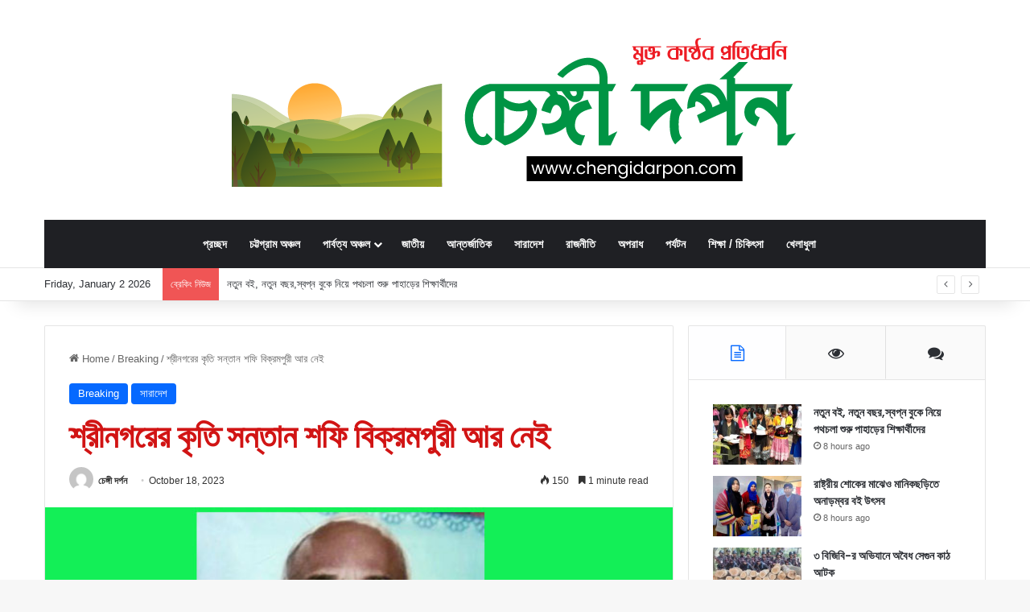

--- FILE ---
content_type: text/html; charset=UTF-8
request_url: https://chengidarpon.com/%E0%A6%B6%E0%A7%8D%E0%A6%B0%E0%A7%80%E0%A6%A8%E0%A6%97%E0%A6%B0%E0%A7%87%E0%A6%B0-%E0%A6%95%E0%A7%83%E0%A6%A4%E0%A6%BF-%E0%A6%B8%E0%A6%A8%E0%A7%8D%E0%A6%A4%E0%A6%BE%E0%A6%A8-%E0%A6%B6%E0%A6%AB/
body_size: 27452
content:
<!DOCTYPE html>
<html lang="en-US" class="" data-skin="light" prefix="og: http://ogp.me/ns#">
<head>
	<meta charset="UTF-8" />
	<link rel="profile" href="https://gmpg.org/xfn/11" />
	<title>শ্রীনগরের কৃতি সন্তান  শফি বিক্রমপুরী আর নেই &#8211; চেঙ্গী দর্পন</title>
<meta name='robots' content='max-image-preview:large' />
<link rel="alternate" type="application/rss+xml" title="চেঙ্গী দর্পন &raquo; Feed" href="https://chengidarpon.com/feed/" />
<link rel="alternate" type="application/rss+xml" title="চেঙ্গী দর্পন &raquo; Comments Feed" href="https://chengidarpon.com/comments/feed/" />
<link rel="alternate" type="application/rss+xml" title="চেঙ্গী দর্পন &raquo; শ্রীনগরের কৃতি সন্তান  শফি বিক্রমপুরী আর নেই Comments Feed" href="https://chengidarpon.com/%e0%a6%b6%e0%a7%8d%e0%a6%b0%e0%a7%80%e0%a6%a8%e0%a6%97%e0%a6%b0%e0%a7%87%e0%a6%b0-%e0%a6%95%e0%a7%83%e0%a6%a4%e0%a6%bf-%e0%a6%b8%e0%a6%a8%e0%a7%8d%e0%a6%a4%e0%a6%be%e0%a6%a8-%e0%a6%b6%e0%a6%ab/feed/" />

		<style type="text/css">
			:root{				
			--tie-preset-gradient-1: linear-gradient(135deg, rgba(6, 147, 227, 1) 0%, rgb(155, 81, 224) 100%);
			--tie-preset-gradient-2: linear-gradient(135deg, rgb(122, 220, 180) 0%, rgb(0, 208, 130) 100%);
			--tie-preset-gradient-3: linear-gradient(135deg, rgba(252, 185, 0, 1) 0%, rgba(255, 105, 0, 1) 100%);
			--tie-preset-gradient-4: linear-gradient(135deg, rgba(255, 105, 0, 1) 0%, rgb(207, 46, 46) 100%);
			--tie-preset-gradient-5: linear-gradient(135deg, rgb(238, 238, 238) 0%, rgb(169, 184, 195) 100%);
			--tie-preset-gradient-6: linear-gradient(135deg, rgb(74, 234, 220) 0%, rgb(151, 120, 209) 20%, rgb(207, 42, 186) 40%, rgb(238, 44, 130) 60%, rgb(251, 105, 98) 80%, rgb(254, 248, 76) 100%);
			--tie-preset-gradient-7: linear-gradient(135deg, rgb(255, 206, 236) 0%, rgb(152, 150, 240) 100%);
			--tie-preset-gradient-8: linear-gradient(135deg, rgb(254, 205, 165) 0%, rgb(254, 45, 45) 50%, rgb(107, 0, 62) 100%);
			--tie-preset-gradient-9: linear-gradient(135deg, rgb(255, 203, 112) 0%, rgb(199, 81, 192) 50%, rgb(65, 88, 208) 100%);
			--tie-preset-gradient-10: linear-gradient(135deg, rgb(255, 245, 203) 0%, rgb(182, 227, 212) 50%, rgb(51, 167, 181) 100%);
			--tie-preset-gradient-11: linear-gradient(135deg, rgb(202, 248, 128) 0%, rgb(113, 206, 126) 100%);
			--tie-preset-gradient-12: linear-gradient(135deg, rgb(2, 3, 129) 0%, rgb(40, 116, 252) 100%);
			--tie-preset-gradient-13: linear-gradient(135deg, #4D34FA, #ad34fa);
			--tie-preset-gradient-14: linear-gradient(135deg, #0057FF, #31B5FF);
			--tie-preset-gradient-15: linear-gradient(135deg, #FF007A, #FF81BD);
			--tie-preset-gradient-16: linear-gradient(135deg, #14111E, #4B4462);
			--tie-preset-gradient-17: linear-gradient(135deg, #F32758, #FFC581);

			
					--main-nav-background: #1f2024;
					--main-nav-secondry-background: rgba(0,0,0,0.2);
					--main-nav-primary-color: #0088ff;
					--main-nav-contrast-primary-color: #FFFFFF;
					--main-nav-text-color: #FFFFFF;
					--main-nav-secondry-text-color: rgba(225,255,255,0.5);
					--main-nav-main-border-color: rgba(255,255,255,0.07);
					--main-nav-secondry-border-color: rgba(255,255,255,0.04);
				
			}
		</style>
	<link rel="alternate" title="oEmbed (JSON)" type="application/json+oembed" href="https://chengidarpon.com/wp-json/oembed/1.0/embed?url=https%3A%2F%2Fchengidarpon.com%2F%25e0%25a6%25b6%25e0%25a7%258d%25e0%25a6%25b0%25e0%25a7%2580%25e0%25a6%25a8%25e0%25a6%2597%25e0%25a6%25b0%25e0%25a7%2587%25e0%25a6%25b0-%25e0%25a6%2595%25e0%25a7%2583%25e0%25a6%25a4%25e0%25a6%25bf-%25e0%25a6%25b8%25e0%25a6%25a8%25e0%25a7%258d%25e0%25a6%25a4%25e0%25a6%25be%25e0%25a6%25a8-%25e0%25a6%25b6%25e0%25a6%25ab%2F" />
<link rel="alternate" title="oEmbed (XML)" type="text/xml+oembed" href="https://chengidarpon.com/wp-json/oembed/1.0/embed?url=https%3A%2F%2Fchengidarpon.com%2F%25e0%25a6%25b6%25e0%25a7%258d%25e0%25a6%25b0%25e0%25a7%2580%25e0%25a6%25a8%25e0%25a6%2597%25e0%25a6%25b0%25e0%25a7%2587%25e0%25a6%25b0-%25e0%25a6%2595%25e0%25a7%2583%25e0%25a6%25a4%25e0%25a6%25bf-%25e0%25a6%25b8%25e0%25a6%25a8%25e0%25a7%258d%25e0%25a6%25a4%25e0%25a6%25be%25e0%25a6%25a8-%25e0%25a6%25b6%25e0%25a6%25ab%2F&#038;format=xml" />

<meta property="og:title" content="শ্রীনগরের কৃতি সন্তান  শফি বিক্রমপুরী আর নেই - চেঙ্গী দর্পন" />
<meta property="og:type" content="article" />
<meta property="og:description" content="চেঙ্গী দর্পন প্রতিবেদক ,শ্রীনগর , মুন্সীগঞ্জ : শ্রীনগরের কৃতি সন্তান, খ্যাতনামা চলচ্চিত্রকার ও রাজনী" />
<meta property="og:url" content="https://chengidarpon.com/%e0%a6%b6%e0%a7%8d%e0%a6%b0%e0%a7%80%e0%a6%a8%e0%a6%97%e0%a6%b0%e0%a7%87%e0%a6%b0-%e0%a6%95%e0%a7%83%e0%a6%a4%e0%a6%bf-%e0%a6%b8%e0%a6%a8%e0%a7%8d%e0%a6%a4%e0%a6%be%e0%a6%a8-%e0%a6%b6%e0%a6%ab/" />
<meta property="og:site_name" content="চেঙ্গী দর্পন" />
<meta property="og:image" content="https://chengidarpon.com/wp-content/uploads/2023/10/Srinogor.jpg" />
<meta name="viewport" content="width=device-width, initial-scale=1.0" /><style id='wp-img-auto-sizes-contain-inline-css' type='text/css'>
img:is([sizes=auto i],[sizes^="auto," i]){contain-intrinsic-size:3000px 1500px}
/*# sourceURL=wp-img-auto-sizes-contain-inline-css */
</style>
<style id='wp-emoji-styles-inline-css' type='text/css'>

	img.wp-smiley, img.emoji {
		display: inline !important;
		border: none !important;
		box-shadow: none !important;
		height: 1em !important;
		width: 1em !important;
		margin: 0 0.07em !important;
		vertical-align: -0.1em !important;
		background: none !important;
		padding: 0 !important;
	}
/*# sourceURL=wp-emoji-styles-inline-css */
</style>
<style id='wp-block-library-inline-css' type='text/css'>
:root{--wp-block-synced-color:#7a00df;--wp-block-synced-color--rgb:122,0,223;--wp-bound-block-color:var(--wp-block-synced-color);--wp-editor-canvas-background:#ddd;--wp-admin-theme-color:#007cba;--wp-admin-theme-color--rgb:0,124,186;--wp-admin-theme-color-darker-10:#006ba1;--wp-admin-theme-color-darker-10--rgb:0,107,160.5;--wp-admin-theme-color-darker-20:#005a87;--wp-admin-theme-color-darker-20--rgb:0,90,135;--wp-admin-border-width-focus:2px}@media (min-resolution:192dpi){:root{--wp-admin-border-width-focus:1.5px}}.wp-element-button{cursor:pointer}:root .has-very-light-gray-background-color{background-color:#eee}:root .has-very-dark-gray-background-color{background-color:#313131}:root .has-very-light-gray-color{color:#eee}:root .has-very-dark-gray-color{color:#313131}:root .has-vivid-green-cyan-to-vivid-cyan-blue-gradient-background{background:linear-gradient(135deg,#00d084,#0693e3)}:root .has-purple-crush-gradient-background{background:linear-gradient(135deg,#34e2e4,#4721fb 50%,#ab1dfe)}:root .has-hazy-dawn-gradient-background{background:linear-gradient(135deg,#faaca8,#dad0ec)}:root .has-subdued-olive-gradient-background{background:linear-gradient(135deg,#fafae1,#67a671)}:root .has-atomic-cream-gradient-background{background:linear-gradient(135deg,#fdd79a,#004a59)}:root .has-nightshade-gradient-background{background:linear-gradient(135deg,#330968,#31cdcf)}:root .has-midnight-gradient-background{background:linear-gradient(135deg,#020381,#2874fc)}:root{--wp--preset--font-size--normal:16px;--wp--preset--font-size--huge:42px}.has-regular-font-size{font-size:1em}.has-larger-font-size{font-size:2.625em}.has-normal-font-size{font-size:var(--wp--preset--font-size--normal)}.has-huge-font-size{font-size:var(--wp--preset--font-size--huge)}.has-text-align-center{text-align:center}.has-text-align-left{text-align:left}.has-text-align-right{text-align:right}.has-fit-text{white-space:nowrap!important}#end-resizable-editor-section{display:none}.aligncenter{clear:both}.items-justified-left{justify-content:flex-start}.items-justified-center{justify-content:center}.items-justified-right{justify-content:flex-end}.items-justified-space-between{justify-content:space-between}.screen-reader-text{border:0;clip-path:inset(50%);height:1px;margin:-1px;overflow:hidden;padding:0;position:absolute;width:1px;word-wrap:normal!important}.screen-reader-text:focus{background-color:#ddd;clip-path:none;color:#444;display:block;font-size:1em;height:auto;left:5px;line-height:normal;padding:15px 23px 14px;text-decoration:none;top:5px;width:auto;z-index:100000}html :where(.has-border-color){border-style:solid}html :where([style*=border-top-color]){border-top-style:solid}html :where([style*=border-right-color]){border-right-style:solid}html :where([style*=border-bottom-color]){border-bottom-style:solid}html :where([style*=border-left-color]){border-left-style:solid}html :where([style*=border-width]){border-style:solid}html :where([style*=border-top-width]){border-top-style:solid}html :where([style*=border-right-width]){border-right-style:solid}html :where([style*=border-bottom-width]){border-bottom-style:solid}html :where([style*=border-left-width]){border-left-style:solid}html :where(img[class*=wp-image-]){height:auto;max-width:100%}:where(figure){margin:0 0 1em}html :where(.is-position-sticky){--wp-admin--admin-bar--position-offset:var(--wp-admin--admin-bar--height,0px)}@media screen and (max-width:600px){html :where(.is-position-sticky){--wp-admin--admin-bar--position-offset:0px}}

/*# sourceURL=wp-block-library-inline-css */
</style><style id='global-styles-inline-css' type='text/css'>
:root{--wp--preset--aspect-ratio--square: 1;--wp--preset--aspect-ratio--4-3: 4/3;--wp--preset--aspect-ratio--3-4: 3/4;--wp--preset--aspect-ratio--3-2: 3/2;--wp--preset--aspect-ratio--2-3: 2/3;--wp--preset--aspect-ratio--16-9: 16/9;--wp--preset--aspect-ratio--9-16: 9/16;--wp--preset--color--black: #000000;--wp--preset--color--cyan-bluish-gray: #abb8c3;--wp--preset--color--white: #ffffff;--wp--preset--color--pale-pink: #f78da7;--wp--preset--color--vivid-red: #cf2e2e;--wp--preset--color--luminous-vivid-orange: #ff6900;--wp--preset--color--luminous-vivid-amber: #fcb900;--wp--preset--color--light-green-cyan: #7bdcb5;--wp--preset--color--vivid-green-cyan: #00d084;--wp--preset--color--pale-cyan-blue: #8ed1fc;--wp--preset--color--vivid-cyan-blue: #0693e3;--wp--preset--color--vivid-purple: #9b51e0;--wp--preset--color--global-color: #0088ff;--wp--preset--gradient--vivid-cyan-blue-to-vivid-purple: linear-gradient(135deg,rgb(6,147,227) 0%,rgb(155,81,224) 100%);--wp--preset--gradient--light-green-cyan-to-vivid-green-cyan: linear-gradient(135deg,rgb(122,220,180) 0%,rgb(0,208,130) 100%);--wp--preset--gradient--luminous-vivid-amber-to-luminous-vivid-orange: linear-gradient(135deg,rgb(252,185,0) 0%,rgb(255,105,0) 100%);--wp--preset--gradient--luminous-vivid-orange-to-vivid-red: linear-gradient(135deg,rgb(255,105,0) 0%,rgb(207,46,46) 100%);--wp--preset--gradient--very-light-gray-to-cyan-bluish-gray: linear-gradient(135deg,rgb(238,238,238) 0%,rgb(169,184,195) 100%);--wp--preset--gradient--cool-to-warm-spectrum: linear-gradient(135deg,rgb(74,234,220) 0%,rgb(151,120,209) 20%,rgb(207,42,186) 40%,rgb(238,44,130) 60%,rgb(251,105,98) 80%,rgb(254,248,76) 100%);--wp--preset--gradient--blush-light-purple: linear-gradient(135deg,rgb(255,206,236) 0%,rgb(152,150,240) 100%);--wp--preset--gradient--blush-bordeaux: linear-gradient(135deg,rgb(254,205,165) 0%,rgb(254,45,45) 50%,rgb(107,0,62) 100%);--wp--preset--gradient--luminous-dusk: linear-gradient(135deg,rgb(255,203,112) 0%,rgb(199,81,192) 50%,rgb(65,88,208) 100%);--wp--preset--gradient--pale-ocean: linear-gradient(135deg,rgb(255,245,203) 0%,rgb(182,227,212) 50%,rgb(51,167,181) 100%);--wp--preset--gradient--electric-grass: linear-gradient(135deg,rgb(202,248,128) 0%,rgb(113,206,126) 100%);--wp--preset--gradient--midnight: linear-gradient(135deg,rgb(2,3,129) 0%,rgb(40,116,252) 100%);--wp--preset--font-size--small: 13px;--wp--preset--font-size--medium: 20px;--wp--preset--font-size--large: 36px;--wp--preset--font-size--x-large: 42px;--wp--preset--spacing--20: 0.44rem;--wp--preset--spacing--30: 0.67rem;--wp--preset--spacing--40: 1rem;--wp--preset--spacing--50: 1.5rem;--wp--preset--spacing--60: 2.25rem;--wp--preset--spacing--70: 3.38rem;--wp--preset--spacing--80: 5.06rem;--wp--preset--shadow--natural: 6px 6px 9px rgba(0, 0, 0, 0.2);--wp--preset--shadow--deep: 12px 12px 50px rgba(0, 0, 0, 0.4);--wp--preset--shadow--sharp: 6px 6px 0px rgba(0, 0, 0, 0.2);--wp--preset--shadow--outlined: 6px 6px 0px -3px rgb(255, 255, 255), 6px 6px rgb(0, 0, 0);--wp--preset--shadow--crisp: 6px 6px 0px rgb(0, 0, 0);}:where(.is-layout-flex){gap: 0.5em;}:where(.is-layout-grid){gap: 0.5em;}body .is-layout-flex{display: flex;}.is-layout-flex{flex-wrap: wrap;align-items: center;}.is-layout-flex > :is(*, div){margin: 0;}body .is-layout-grid{display: grid;}.is-layout-grid > :is(*, div){margin: 0;}:where(.wp-block-columns.is-layout-flex){gap: 2em;}:where(.wp-block-columns.is-layout-grid){gap: 2em;}:where(.wp-block-post-template.is-layout-flex){gap: 1.25em;}:where(.wp-block-post-template.is-layout-grid){gap: 1.25em;}.has-black-color{color: var(--wp--preset--color--black) !important;}.has-cyan-bluish-gray-color{color: var(--wp--preset--color--cyan-bluish-gray) !important;}.has-white-color{color: var(--wp--preset--color--white) !important;}.has-pale-pink-color{color: var(--wp--preset--color--pale-pink) !important;}.has-vivid-red-color{color: var(--wp--preset--color--vivid-red) !important;}.has-luminous-vivid-orange-color{color: var(--wp--preset--color--luminous-vivid-orange) !important;}.has-luminous-vivid-amber-color{color: var(--wp--preset--color--luminous-vivid-amber) !important;}.has-light-green-cyan-color{color: var(--wp--preset--color--light-green-cyan) !important;}.has-vivid-green-cyan-color{color: var(--wp--preset--color--vivid-green-cyan) !important;}.has-pale-cyan-blue-color{color: var(--wp--preset--color--pale-cyan-blue) !important;}.has-vivid-cyan-blue-color{color: var(--wp--preset--color--vivid-cyan-blue) !important;}.has-vivid-purple-color{color: var(--wp--preset--color--vivid-purple) !important;}.has-black-background-color{background-color: var(--wp--preset--color--black) !important;}.has-cyan-bluish-gray-background-color{background-color: var(--wp--preset--color--cyan-bluish-gray) !important;}.has-white-background-color{background-color: var(--wp--preset--color--white) !important;}.has-pale-pink-background-color{background-color: var(--wp--preset--color--pale-pink) !important;}.has-vivid-red-background-color{background-color: var(--wp--preset--color--vivid-red) !important;}.has-luminous-vivid-orange-background-color{background-color: var(--wp--preset--color--luminous-vivid-orange) !important;}.has-luminous-vivid-amber-background-color{background-color: var(--wp--preset--color--luminous-vivid-amber) !important;}.has-light-green-cyan-background-color{background-color: var(--wp--preset--color--light-green-cyan) !important;}.has-vivid-green-cyan-background-color{background-color: var(--wp--preset--color--vivid-green-cyan) !important;}.has-pale-cyan-blue-background-color{background-color: var(--wp--preset--color--pale-cyan-blue) !important;}.has-vivid-cyan-blue-background-color{background-color: var(--wp--preset--color--vivid-cyan-blue) !important;}.has-vivid-purple-background-color{background-color: var(--wp--preset--color--vivid-purple) !important;}.has-black-border-color{border-color: var(--wp--preset--color--black) !important;}.has-cyan-bluish-gray-border-color{border-color: var(--wp--preset--color--cyan-bluish-gray) !important;}.has-white-border-color{border-color: var(--wp--preset--color--white) !important;}.has-pale-pink-border-color{border-color: var(--wp--preset--color--pale-pink) !important;}.has-vivid-red-border-color{border-color: var(--wp--preset--color--vivid-red) !important;}.has-luminous-vivid-orange-border-color{border-color: var(--wp--preset--color--luminous-vivid-orange) !important;}.has-luminous-vivid-amber-border-color{border-color: var(--wp--preset--color--luminous-vivid-amber) !important;}.has-light-green-cyan-border-color{border-color: var(--wp--preset--color--light-green-cyan) !important;}.has-vivid-green-cyan-border-color{border-color: var(--wp--preset--color--vivid-green-cyan) !important;}.has-pale-cyan-blue-border-color{border-color: var(--wp--preset--color--pale-cyan-blue) !important;}.has-vivid-cyan-blue-border-color{border-color: var(--wp--preset--color--vivid-cyan-blue) !important;}.has-vivid-purple-border-color{border-color: var(--wp--preset--color--vivid-purple) !important;}.has-vivid-cyan-blue-to-vivid-purple-gradient-background{background: var(--wp--preset--gradient--vivid-cyan-blue-to-vivid-purple) !important;}.has-light-green-cyan-to-vivid-green-cyan-gradient-background{background: var(--wp--preset--gradient--light-green-cyan-to-vivid-green-cyan) !important;}.has-luminous-vivid-amber-to-luminous-vivid-orange-gradient-background{background: var(--wp--preset--gradient--luminous-vivid-amber-to-luminous-vivid-orange) !important;}.has-luminous-vivid-orange-to-vivid-red-gradient-background{background: var(--wp--preset--gradient--luminous-vivid-orange-to-vivid-red) !important;}.has-very-light-gray-to-cyan-bluish-gray-gradient-background{background: var(--wp--preset--gradient--very-light-gray-to-cyan-bluish-gray) !important;}.has-cool-to-warm-spectrum-gradient-background{background: var(--wp--preset--gradient--cool-to-warm-spectrum) !important;}.has-blush-light-purple-gradient-background{background: var(--wp--preset--gradient--blush-light-purple) !important;}.has-blush-bordeaux-gradient-background{background: var(--wp--preset--gradient--blush-bordeaux) !important;}.has-luminous-dusk-gradient-background{background: var(--wp--preset--gradient--luminous-dusk) !important;}.has-pale-ocean-gradient-background{background: var(--wp--preset--gradient--pale-ocean) !important;}.has-electric-grass-gradient-background{background: var(--wp--preset--gradient--electric-grass) !important;}.has-midnight-gradient-background{background: var(--wp--preset--gradient--midnight) !important;}.has-small-font-size{font-size: var(--wp--preset--font-size--small) !important;}.has-medium-font-size{font-size: var(--wp--preset--font-size--medium) !important;}.has-large-font-size{font-size: var(--wp--preset--font-size--large) !important;}.has-x-large-font-size{font-size: var(--wp--preset--font-size--x-large) !important;}
/*# sourceURL=global-styles-inline-css */
</style>

<style id='classic-theme-styles-inline-css' type='text/css'>
/*! This file is auto-generated */
.wp-block-button__link{color:#fff;background-color:#32373c;border-radius:9999px;box-shadow:none;text-decoration:none;padding:calc(.667em + 2px) calc(1.333em + 2px);font-size:1.125em}.wp-block-file__button{background:#32373c;color:#fff;text-decoration:none}
/*# sourceURL=/wp-includes/css/classic-themes.min.css */
</style>
<link rel='stylesheet' id='tie-css-base-css' href='https://chengidarpon.com/wp-content/themes/jannah/assets/css/base.min.css?ver=7.6.0' type='text/css' media='all' />
<link rel='stylesheet' id='tie-css-styles-css' href='https://chengidarpon.com/wp-content/themes/jannah/assets/css/style.min.css?ver=7.6.0' type='text/css' media='all' />
<link rel='stylesheet' id='tie-css-widgets-css' href='https://chengidarpon.com/wp-content/themes/jannah/assets/css/widgets.min.css?ver=7.6.0' type='text/css' media='all' />
<link rel='stylesheet' id='tie-css-helpers-css' href='https://chengidarpon.com/wp-content/themes/jannah/assets/css/helpers.min.css?ver=7.6.0' type='text/css' media='all' />
<link rel='stylesheet' id='tie-fontawesome5-css' href='https://chengidarpon.com/wp-content/themes/jannah/assets/css/fontawesome.css?ver=7.6.0' type='text/css' media='all' />
<link rel='stylesheet' id='tie-css-ilightbox-css' href='https://chengidarpon.com/wp-content/themes/jannah/assets/ilightbox/dark-skin/skin.css?ver=7.6.0' type='text/css' media='all' />
<link rel='stylesheet' id='tie-css-single-css' href='https://chengidarpon.com/wp-content/themes/jannah/assets/css/single.min.css?ver=7.6.0' type='text/css' media='all' />
<link rel='stylesheet' id='tie-css-print-css' href='https://chengidarpon.com/wp-content/themes/jannah/assets/css/print.css?ver=7.6.0' type='text/css' media='print' />
<style id='tie-css-print-inline-css' type='text/css'>
.wf-active .logo-text,.wf-active h1,.wf-active h2,.wf-active h3,.wf-active h4,.wf-active h5,.wf-active h6,.wf-active .the-subtitle{font-family: 'Poppins';}#header-notification-bar{background: var( --tie-preset-gradient-13 );}#header-notification-bar{--tie-buttons-color: #FFFFFF;--tie-buttons-border-color: #FFFFFF;--tie-buttons-hover-color: #e1e1e1;--tie-buttons-hover-text: #000000;}#header-notification-bar{--tie-buttons-text: #000000;}.tie-cat-2,.tie-cat-item-2 > span{background-color:#e67e22 !important;color:#FFFFFF !important;}.tie-cat-2:after{border-top-color:#e67e22 !important;}.tie-cat-2:hover{background-color:#c86004 !important;}.tie-cat-2:hover:after{border-top-color:#c86004 !important;}.tie-cat-11,.tie-cat-item-11 > span{background-color:#2ecc71 !important;color:#FFFFFF !important;}.tie-cat-11:after{border-top-color:#2ecc71 !important;}.tie-cat-11:hover{background-color:#10ae53 !important;}.tie-cat-11:hover:after{border-top-color:#10ae53 !important;}.tie-cat-13,.tie-cat-item-13 > span{background-color:#9b59b6 !important;color:#FFFFFF !important;}.tie-cat-13:after{border-top-color:#9b59b6 !important;}.tie-cat-13:hover{background-color:#7d3b98 !important;}.tie-cat-13:hover:after{border-top-color:#7d3b98 !important;}.tie-cat-15,.tie-cat-item-15 > span{background-color:#34495e !important;color:#FFFFFF !important;}.tie-cat-15:after{border-top-color:#34495e !important;}.tie-cat-15:hover{background-color:#162b40 !important;}.tie-cat-15:hover:after{border-top-color:#162b40 !important;}.tie-cat-17,.tie-cat-item-17 > span{background-color:#795548 !important;color:#FFFFFF !important;}.tie-cat-17:after{border-top-color:#795548 !important;}.tie-cat-17:hover{background-color:#5b372a !important;}.tie-cat-17:hover:after{border-top-color:#5b372a !important;}.tie-cat-19,.tie-cat-item-19 > span{background-color:#4CAF50 !important;color:#FFFFFF !important;}.tie-cat-19:after{border-top-color:#4CAF50 !important;}.tie-cat-19:hover{background-color:#2e9132 !important;}.tie-cat-19:hover:after{border-top-color:#2e9132 !important;}
/*# sourceURL=tie-css-print-inline-css */
</style>
<script type="text/javascript" src="https://chengidarpon.com/wp-includes/js/jquery/jquery.min.js?ver=3.7.1" id="jquery-core-js"></script>
<script type="text/javascript" src="https://chengidarpon.com/wp-includes/js/jquery/jquery-migrate.min.js?ver=3.4.1" id="jquery-migrate-js"></script>
<link rel="https://api.w.org/" href="https://chengidarpon.com/wp-json/" /><link rel="alternate" title="JSON" type="application/json" href="https://chengidarpon.com/wp-json/wp/v2/posts/9496" /><link rel="EditURI" type="application/rsd+xml" title="RSD" href="https://chengidarpon.com/xmlrpc.php?rsd" />
<meta name="generator" content="WordPress 6.9" />
<link rel="canonical" href="https://chengidarpon.com/%e0%a6%b6%e0%a7%8d%e0%a6%b0%e0%a7%80%e0%a6%a8%e0%a6%97%e0%a6%b0%e0%a7%87%e0%a6%b0-%e0%a6%95%e0%a7%83%e0%a6%a4%e0%a6%bf-%e0%a6%b8%e0%a6%a8%e0%a7%8d%e0%a6%a4%e0%a6%be%e0%a6%a8-%e0%a6%b6%e0%a6%ab/" />
<link rel='shortlink' href='https://chengidarpon.com/?p=9496' />
<meta http-equiv="X-UA-Compatible" content="IE=edge">
<link rel="icon" href="https://chengidarpon.com/wp-content/uploads/2020/07/cropped-logo-1-32x32.png" sizes="32x32" />
<link rel="icon" href="https://chengidarpon.com/wp-content/uploads/2020/07/cropped-logo-1-192x192.png" sizes="192x192" />
<link rel="apple-touch-icon" href="https://chengidarpon.com/wp-content/uploads/2020/07/cropped-logo-1-180x180.png" />
<meta name="msapplication-TileImage" content="https://chengidarpon.com/wp-content/uploads/2020/07/cropped-logo-1-270x270.png" />
		<style type="text/css" id="wp-custom-css">
			.entry-header .entry-title {
	color: #D11414;
}

.entry p {
	text-align: justify;
}		</style>
		</head>

<body id="tie-body" class="wp-singular post-template-default single single-post postid-9496 single-format-standard wp-theme-jannah wrapper-has-shadow block-head-1 magazine1 is-thumb-overlay-disabled is-desktop is-header-layout-2 sidebar-right has-sidebar post-layout-1 narrow-title-narrow-media is-standard-format has-mobile-share">



<div class="background-overlay">

	<div id="tie-container" class="site tie-container">

		
		<div id="tie-wrapper">
			
<header id="theme-header" class="theme-header header-layout-2 main-nav-dark main-nav-default-dark main-nav-below main-nav-boxed no-stream-item top-nav-active top-nav-light top-nav-default-light top-nav-below top-nav-below-main-nav has-shadow has-normal-width-logo mobile-header-default">
	
<div class="container header-container">
	<div class="tie-row logo-row">

		
		<div class="logo-wrapper">
			<div class="tie-col-md-4 logo-container clearfix">
				<div id="mobile-header-components-area_1" class="mobile-header-components"><ul class="components"><li class="mobile-component_menu custom-menu-link"><a href="#" id="mobile-menu-icon" class=""><span class="tie-mobile-menu-icon nav-icon is-layout-1"></span><span class="screen-reader-text">Menu</span></a></li></ul></div>
		<div id="logo" class="image-logo" >

			
			<a title="চেঙ্গী দর্পন" href="https://chengidarpon.com/">
				
				<picture class="tie-logo-default tie-logo-picture">
					
					<source class="tie-logo-source-default tie-logo-source" srcset="https://chengidarpon.com/wp-content/uploads/2020/07/logo-1.png">
					<img class="tie-logo-img-default tie-logo-img" src="https://chengidarpon.com/wp-content/uploads/2020/07/logo-1.png" alt="চেঙ্গী দর্পন" width="705" height="192" style="max-height:192px; width: auto;" />
				</picture>
						</a>

			
		</div><!-- #logo /-->

					</div><!-- .tie-col /-->
		</div><!-- .logo-wrapper /-->

		
	</div><!-- .tie-row /-->
</div><!-- .container /-->

<div class="main-nav-wrapper">
	<nav id="main-nav"  class="main-nav header-nav menu-style-default menu-style-solid-bg"  aria-label="Primary Navigation">
		<div class="container">

			<div class="main-menu-wrapper">

				
				<div id="menu-components-wrap">

					
					<div class="main-menu main-menu-wrap">
						<div id="main-nav-menu" class="main-menu header-menu"><ul id="menu-main" class="menu"><li id="menu-item-1122" class="menu-item menu-item-type-post_type menu-item-object-page menu-item-home menu-item-1122"><a href="https://chengidarpon.com/">প্রচ্ছদ</a></li>
<li id="menu-item-3547" class="menu-item menu-item-type-taxonomy menu-item-object-category menu-item-3547"><a href="https://chengidarpon.com/category/%e0%a6%9a%e0%a6%9f%e0%a7%8d%e0%a6%9f%e0%a6%97%e0%a7%8d%e0%a6%b0%e0%a6%be%e0%a6%ae-%e0%a6%85%e0%a6%9e%e0%a7%8d%e0%a6%9a%e0%a6%b2/">চট্টগ্রাম অঞ্চল</a></li>
<li id="menu-item-1746" class="menu-item menu-item-type-taxonomy menu-item-object-category menu-item-has-children menu-item-1746"><a href="https://chengidarpon.com/category/%e0%a6%aa%e0%a6%be%e0%a6%b0%e0%a7%8d%e0%a6%ac%e0%a6%a4%e0%a7%8d%e0%a6%af-%e0%a6%85%e0%a6%9e%e0%a7%8d%e0%a6%9a%e0%a6%b2/">পার্বত্য অঞ্চল</a>
<ul class="sub-menu menu-sub-content">
	<li id="menu-item-1125" class="menu-item menu-item-type-taxonomy menu-item-object-category menu-item-1125"><a href="https://chengidarpon.com/category/%e0%a6%aa%e0%a6%be%e0%a6%b0%e0%a7%8d%e0%a6%ac%e0%a6%a4%e0%a7%8d%e0%a6%af-%e0%a6%85%e0%a6%9e%e0%a7%8d%e0%a6%9a%e0%a6%b2/%e0%a6%96%e0%a6%be%e0%a6%97%e0%a7%9c%e0%a6%be%e0%a6%9b%e0%a7%9c%e0%a6%bf/">খাগড়াছড়ি</a></li>
	<li id="menu-item-1148" class="menu-item menu-item-type-taxonomy menu-item-object-category menu-item-1148"><a href="https://chengidarpon.com/category/%e0%a6%aa%e0%a6%be%e0%a6%b0%e0%a7%8d%e0%a6%ac%e0%a6%a4%e0%a7%8d%e0%a6%af-%e0%a6%85%e0%a6%9e%e0%a7%8d%e0%a6%9a%e0%a6%b2/%e0%a6%b0%e0%a6%be%e0%a6%99%e0%a7%8d%e0%a6%97%e0%a6%be%e0%a6%ae%e0%a6%be%e0%a6%9f%e0%a6%bf/">রাঙ্গামাটি</a></li>
	<li id="menu-item-1137" class="menu-item menu-item-type-taxonomy menu-item-object-category menu-item-1137"><a href="https://chengidarpon.com/category/%e0%a6%aa%e0%a6%be%e0%a6%b0%e0%a7%8d%e0%a6%ac%e0%a6%a4%e0%a7%8d%e0%a6%af-%e0%a6%85%e0%a6%9e%e0%a7%8d%e0%a6%9a%e0%a6%b2/%e0%a6%ac%e0%a6%be%e0%a6%a8%e0%a7%8d%e0%a6%a6%e0%a6%b0%e0%a6%ac%e0%a6%be%e0%a6%a8/">বান্দরবান</a></li>
</ul>
</li>
<li id="menu-item-1171" class="menu-item menu-item-type-taxonomy menu-item-object-category menu-item-1171"><a href="https://chengidarpon.com/category/%e0%a6%9c%e0%a6%be%e0%a6%a4%e0%a7%80%e0%a7%9f/">জাতীয়</a></li>
<li id="menu-item-1170" class="menu-item menu-item-type-taxonomy menu-item-object-category menu-item-1170"><a href="https://chengidarpon.com/category/%e0%a6%86%e0%a6%a8%e0%a7%8d%e0%a6%a4%e0%a6%b0%e0%a7%8d%e0%a6%9c%e0%a6%be%e0%a6%a4%e0%a6%bf%e0%a6%95/">আন্তর্জাতিক</a></li>
<li id="menu-item-1164" class="menu-item menu-item-type-taxonomy menu-item-object-category current-post-ancestor current-menu-parent current-post-parent menu-item-1164"><a href="https://chengidarpon.com/category/%e0%a6%b8%e0%a6%be%e0%a6%b0%e0%a6%be%e0%a6%a6%e0%a7%87%e0%a6%b6/">সারাদেশ</a></li>
<li id="menu-item-1159" class="menu-item menu-item-type-taxonomy menu-item-object-category menu-item-1159"><a href="https://chengidarpon.com/category/%e0%a6%b0%e0%a6%be%e0%a6%9c%e0%a6%a8%e0%a7%80%e0%a6%a4%e0%a6%bf/">রাজনীতি</a></li>
<li id="menu-item-1123" class="menu-item menu-item-type-taxonomy menu-item-object-category menu-item-1123"><a href="https://chengidarpon.com/category/%e0%a6%85%e0%a6%aa%e0%a6%b0%e0%a6%be%e0%a6%a7/">অপরাধ</a></li>
<li id="menu-item-1136" class="menu-item menu-item-type-taxonomy menu-item-object-category menu-item-1136"><a href="https://chengidarpon.com/category/%e0%a6%aa%e0%a6%b0%e0%a7%8d%e0%a6%af%e0%a6%9f%e0%a6%a8/">পর্যটন</a></li>
<li id="menu-item-1160" class="menu-item menu-item-type-taxonomy menu-item-object-category menu-item-1160"><a href="https://chengidarpon.com/category/%e0%a6%b6%e0%a6%bf%e0%a6%95%e0%a7%8d%e0%a6%b7%e0%a6%be/">শিক্ষা / চিকিৎসা</a></li>
<li id="menu-item-1135" class="menu-item menu-item-type-taxonomy menu-item-object-category menu-item-1135"><a href="https://chengidarpon.com/category/%e0%a6%96%e0%a7%87%e0%a6%b2%e0%a6%be%e0%a6%a7%e0%a7%81%e0%a6%b2%e0%a6%be/">খেলাধুলা</a></li>
</ul></div>					</div><!-- .main-menu /-->

					<ul class="components"></ul><!-- Components -->
				</div><!-- #menu-components-wrap /-->
			</div><!-- .main-menu-wrapper /-->
		</div><!-- .container /-->

			</nav><!-- #main-nav /-->
</div><!-- .main-nav-wrapper /-->


<nav id="top-nav"  class="has-date-breaking-components top-nav header-nav has-breaking-news" aria-label="Secondary Navigation">
	<div class="container">
		<div class="topbar-wrapper">

			
					<div class="topbar-today-date">
						Friday, January 2 2026					</div>
					
			<div class="tie-alignleft">
				
<div class="breaking controls-is-active">

	<span class="breaking-title">
		<span class="tie-icon-bolt breaking-icon" aria-hidden="true"></span>
		<span class="breaking-title-text">ব্রেকিং নিউজ</span>
	</span>

	<ul id="breaking-news-in-header" class="breaking-news" data-type="reveal" data-arrows="true">

		
							<li class="news-item">
								<a href="https://chengidarpon.com/%e0%a6%a8%e0%a6%a4%e0%a7%81%e0%a6%a8-%e0%a6%ac%e0%a6%87-%e0%a6%a8%e0%a6%a4%e0%a7%81%e0%a6%a8-%e0%a6%ac%e0%a6%9b%e0%a6%b0%e0%a6%b8%e0%a7%8d%e0%a6%ac%e0%a6%aa%e0%a7%8d%e0%a6%a8-%e0%a6%ac%e0%a7%81/">নতুন বই, নতুন বছর,স্বপ্ন বুকে নিয়ে পথচলা শুরু পাহাড়ের শিক্ষার্থীদের</a>
							</li>

							
							<li class="news-item">
								<a href="https://chengidarpon.com/%e0%a6%97%e0%a7%81%e0%a6%87%e0%a6%ae%e0%a6%be%e0%a6%b0%e0%a6%be%e0%a6%a4%e0%a7%87-%e0%a6%8f%e0%a6%b2%e0%a6%ad%e0%a6%bf%e0%a6%8f%e0%a6%ae%e0%a6%8f%e0%a6%ab-%e0%a6%ab%e0%a7%8b%e0%a6%b0%e0%a6%be-2/">গুইমারাতে এলভিএমএফ ফোরাম ও ইয়োথ ফোরামের  কোয়ার্টারলী সভা অনুষ্ঠিত</a>
							</li>

							
							<li class="news-item">
								<a href="https://chengidarpon.com/%e0%a6%aa%e0%a6%be%e0%a6%a8%e0%a6%9b%e0%a6%a1%e0%a6%bc%e0%a6%bf%e0%a6%a4%e0%a7%87-%e0%a6%b8%e0%a6%be%e0%a6%ac%e0%a7%87%e0%a6%95-%e0%a6%aa%e0%a7%8d%e0%a6%b0%e0%a6%a7%e0%a6%be%e0%a6%a8%e0%a6%ae%e0%a6%a8/">পানছড়িতে সাবেক প্রধানমন্ত্রী বেগম খালেদা জিয়ার গায়েবানা জানাজা অনুষ্ঠিত</a>
							</li>

							
							<li class="news-item">
								<a href="https://chengidarpon.com/26837-2/"></a>
							</li>

							
							<li class="news-item">
								<a href="https://chengidarpon.com/%e0%a6%ac%e0%a7%87%e0%a6%97%e0%a6%ae-%e0%a6%96%e0%a6%be%e0%a6%b2%e0%a7%87%e0%a6%a6%e0%a6%be-%e0%a6%9c%e0%a6%bf%e0%a6%af%e0%a6%bc%e0%a6%be%e0%a6%b0-%e0%a6%ae%e0%a6%be%e0%a6%97%e0%a6%ab%e0%a7%87/">বেগম খালেদা জিয়ার মাগফেরাত কামনায় পানছড়িতে মিলাদ ও দোয়া মাহফিল</a>
							</li>

							
	</ul>
</div><!-- #breaking /-->
			</div><!-- .tie-alignleft /-->

			<div class="tie-alignright">
				<ul class="components"></ul><!-- Components -->			</div><!-- .tie-alignright /-->

		</div><!-- .topbar-wrapper /-->
	</div><!-- .container /-->
</nav><!-- #top-nav /-->
</header>

<div id="content" class="site-content container"><div id="main-content-row" class="tie-row main-content-row">

<div class="main-content tie-col-md-8 tie-col-xs-12" role="main">

	
	<article id="the-post" class="container-wrapper post-content tie-standard">

		
<header class="entry-header-outer">

	<nav id="breadcrumb"><a href="https://chengidarpon.com/"><span class="tie-icon-home" aria-hidden="true"></span> Home</a><em class="delimiter">/</em><a href="https://chengidarpon.com/category/%e0%a6%ac%e0%a7%8d%e0%a6%b0%e0%a7%87%e0%a6%95%e0%a6%bf%e0%a6%82-%e0%a6%a8%e0%a6%bf%e0%a6%89%e0%a6%9c/">Breaking</a><em class="delimiter">/</em><span class="current">শ্রীনগরের কৃতি সন্তান  শফি বিক্রমপুরী আর নেই</span></nav><script type="application/ld+json">{"@context":"http:\/\/schema.org","@type":"BreadcrumbList","@id":"#Breadcrumb","itemListElement":[{"@type":"ListItem","position":1,"item":{"name":"Home","@id":"https:\/\/chengidarpon.com\/"}},{"@type":"ListItem","position":2,"item":{"name":"Breaking","@id":"https:\/\/chengidarpon.com\/category\/%e0%a6%ac%e0%a7%8d%e0%a6%b0%e0%a7%87%e0%a6%95%e0%a6%bf%e0%a6%82-%e0%a6%a8%e0%a6%bf%e0%a6%89%e0%a6%9c\/"}}]}</script>
	<div class="entry-header">

		<span class="post-cat-wrap"><a class="post-cat tie-cat-63" href="https://chengidarpon.com/category/%e0%a6%ac%e0%a7%8d%e0%a6%b0%e0%a7%87%e0%a6%95%e0%a6%bf%e0%a6%82-%e0%a6%a8%e0%a6%bf%e0%a6%89%e0%a6%9c/">Breaking</a><a class="post-cat tie-cat-62" href="https://chengidarpon.com/category/%e0%a6%b8%e0%a6%be%e0%a6%b0%e0%a6%be%e0%a6%a6%e0%a7%87%e0%a6%b6/">সারাদেশ</a></span>
		<h1 class="post-title entry-title">
			শ্রীনগরের কৃতি সন্তান  শফি বিক্রমপুরী আর নেই		</h1>

		<div class="single-post-meta post-meta clearfix"><span class="author-meta single-author with-avatars"><span class="meta-item meta-author-wrapper meta-author-2">
						<span class="meta-author-avatar">
							<a href="https://chengidarpon.com/author/chengidarpon/"><img alt='Photo of চেঙ্গী দর্পন' src='https://secure.gravatar.com/avatar/c40b4c02909fcf4b10104dd2389d358ea17ee3b267b66bdc8c5faac85caafdb3?s=140&#038;d=mm&#038;r=g' srcset='https://secure.gravatar.com/avatar/c40b4c02909fcf4b10104dd2389d358ea17ee3b267b66bdc8c5faac85caafdb3?s=280&#038;d=mm&#038;r=g 2x' class='avatar avatar-140 photo' height='140' width='140' decoding='async'/></a>
						</span>
					<span class="meta-author"><a href="https://chengidarpon.com/author/chengidarpon/" class="author-name tie-icon" title="চেঙ্গী দর্পন">চেঙ্গী দর্পন</a></span></span></span><span class="date meta-item tie-icon">October 18, 2023</span><div class="tie-alignright"><span class="meta-views meta-item "><span class="tie-icon-fire" aria-hidden="true"></span> 150 </span><span class="meta-reading-time meta-item"><span class="tie-icon-bookmark" aria-hidden="true"></span> 1 minute read</span> </div></div><!-- .post-meta -->	</div><!-- .entry-header /-->

	
	
</header><!-- .entry-header-outer /-->


<div  class="featured-area"><div class="featured-area-inner"><figure class="single-featured-image"><img width="650" height="295" src="https://chengidarpon.com/wp-content/uploads/2023/10/Srinogor.jpg" class="attachment-jannah-image-post size-jannah-image-post wp-post-image" alt="" data-main-img="1" decoding="async" fetchpriority="high" srcset="https://chengidarpon.com/wp-content/uploads/2023/10/Srinogor.jpg 650w, https://chengidarpon.com/wp-content/uploads/2023/10/Srinogor-300x136.jpg 300w" sizes="(max-width: 650px) 100vw, 650px" /></figure></div></div>
		<div class="entry-content entry clearfix">

			
			<p><strong>চেঙ্গী দর্পন প্রতিবেদক ,শ্রীনগর , মুন্সীগঞ্জ :</strong><br />
<strong>শ্রীনগরের কৃতি সন্তান, খ্যাতনামা চলচ্চিত্রকার ও রাজনীতিবিদ শফি বিক্রমপুরী আর নেই। মৃত্যুকালে তার বয়স হয়েছিল ৮০ বছর।</strong></p>
<p>&nbsp;</p>
<p>১৮ অক্টোবর ২০২৩ বুধবার সকালে থাইল্যান্ডের ব্যাংককে চিকিৎসাধীন অবস্থায় তিনি শেষ নিশ্বাস ত্যাগ করেন।</p>
<p>&nbsp;</p>
<p>শফি বিক্রমপুরী ১৯৪৩ সালের ৪ জুলাই মুন্সীগঞ্জ জেলার শ্রীনগর থানার মত্তগ্রামে জন্মগ্রহণ করেন। ১৯৪৮ সাল থেকে ঢাকায় বসবাস শুরু করেন তিনি। ১৯৬৫ সালে দক্ষিণাঞ্চলের লোকজ প্রেম কাহিনী অবলম্বনে নির্মিত ‘গুনাই বিবি’ সিনেমাটি যৌথ প্রযোজনার মাধ্যমে তিনি প্রযোজক হিসেবে আত্মপ্রকাশ করেন।</p>
<p>&nbsp;</p>
<p>&nbsp;</p>
<p>বিএনপির নির্বাহী কমিটির সাবেক সদস্য ও একাধিক ব্যবসা সফল চলচ্চিত্রের প্রযোজক ও পরিচালক শফি বিক্রম পুরীর মৃত্যুতে তার নিজ এলাকা শ্রীনগরে শোকের ছায়া নেমে এসেছে। মৃত্যু কালে তিনি স্ত্রী, এক ছেলে ও এক মেয়ে, আত্মীয়-স্বজনসহ বহু গুনগ্রাহী রেখে গেছেন। শফি বিক্রমপুরীর মরদেহ থাইল্যান্ড থেকে দেশে আনার পর তার প্রতিষ্ঠিত ঢাকা-মাওয়া এক্সপ্রেসওয়ে সংলগ্ন আল মদিনা জামে মসজিদের পাশে পারিবারিক কবরস্থানে দাফন করা হবে বলে পারিবারিক সূত্রে জানা গেছে।</p>
<p>&nbsp;</p>
<p>শফি বিক্রমপুরী বাংলাদেশের চলচ্চিত্র অঙ্গণের অত্যন্ত সফল এবং সকলের শ্রদ্ধাভাজন ব্যক্তি ছিলেন। তার প্রযোজনা ও পরিচালনায় অনেক আলোচিত ও দর্শক নন্দিত চলচ্চিত্র নির্মিত হয়েছে। এর মধ্যে উল্লেখযোগ্য হলো মুক্তিযুদ্ধ ভিত্তিক ছবি অরুণোদয়ের অগ্নিস্বাক্ষী, ফোক ফ্যান্টাসি যাদুর ছবি ডাকু মনসুর, বাহাদুর ও রাজদুলারী, এবং সমাজ নির্ভর কাহিনীর ছবি সবুজ সাথী, সকাল সন্ধ্যা, মাটির কোলে, শশী পুন্নু, জজ সাহেব, দেন মোহর ও অবুঝ মনের ভালোবাসা ইত্যাদি।</p>
<p>&nbsp;</p>
<p><strong>শফি বিক্রমপুরী একজন সমাজ সেবক হিসাবে আল মদিনা জামে মসজিদ</strong> ছাড়াও তার নিজ নিজ গ্রাম মুন্সীগঞ্জের শ্রীনগর উপজেলার সেলামতি এলাকায় বেগম ফাতেমা আরশেদ আলী উচ্চ বিদ্যালয় ও আরধীপাড়া গ্রামে নাসিমা শফি সরকারী প্রাথমিক বিদ্যালয়, নেত্রকোনায় পাঁচ কাহনিয়া ফাতেমা আমীর আলী দারুল উলুম মাদ্রাসা এবং দশাল আশরাফুল উলুম হাফেজিয়া মাদ্রাসা প্রতিষ্ঠা করেছেন।</p>

			
		</div><!-- .entry-content /-->

				<div id="post-extra-info">
			<div class="theiaStickySidebar">
				<div class="single-post-meta post-meta clearfix"><span class="author-meta single-author with-avatars"><span class="meta-item meta-author-wrapper meta-author-2">
						<span class="meta-author-avatar">
							<a href="https://chengidarpon.com/author/chengidarpon/"><img alt='Photo of চেঙ্গী দর্পন' src='https://secure.gravatar.com/avatar/c40b4c02909fcf4b10104dd2389d358ea17ee3b267b66bdc8c5faac85caafdb3?s=140&#038;d=mm&#038;r=g' srcset='https://secure.gravatar.com/avatar/c40b4c02909fcf4b10104dd2389d358ea17ee3b267b66bdc8c5faac85caafdb3?s=280&#038;d=mm&#038;r=g 2x' class='avatar avatar-140 photo' height='140' width='140' decoding='async'/></a>
						</span>
					<span class="meta-author"><a href="https://chengidarpon.com/author/chengidarpon/" class="author-name tie-icon" title="চেঙ্গী দর্পন">চেঙ্গী দর্পন</a></span></span></span><span class="date meta-item tie-icon">October 18, 2023</span><div class="tie-alignright"><span class="meta-views meta-item "><span class="tie-icon-fire" aria-hidden="true"></span> 150 </span><span class="meta-reading-time meta-item"><span class="tie-icon-bookmark" aria-hidden="true"></span> 1 minute read</span> </div></div><!-- .post-meta -->
			</div>
		</div>

		<div class="clearfix"></div>
		<script id="tie-schema-json" type="application/ld+json">{"@context":"http:\/\/schema.org","@type":"Article","dateCreated":"2023-10-18T21:29:24+06:00","datePublished":"2023-10-18T21:29:24+06:00","dateModified":"2023-10-18T21:29:24+06:00","headline":"\u09b6\u09cd\u09b0\u09c0\u09a8\u0997\u09b0\u09c7\u09b0 \u0995\u09c3\u09a4\u09bf \u09b8\u09a8\u09cd\u09a4\u09be\u09a8  \u09b6\u09ab\u09bf \u09ac\u09bf\u0995\u09cd\u09b0\u09ae\u09aa\u09c1\u09b0\u09c0 \u0986\u09b0 \u09a8\u09c7\u0987","name":"\u09b6\u09cd\u09b0\u09c0\u09a8\u0997\u09b0\u09c7\u09b0 \u0995\u09c3\u09a4\u09bf \u09b8\u09a8\u09cd\u09a4\u09be\u09a8  \u09b6\u09ab\u09bf \u09ac\u09bf\u0995\u09cd\u09b0\u09ae\u09aa\u09c1\u09b0\u09c0 \u0986\u09b0 \u09a8\u09c7\u0987","keywords":[],"url":"https:\/\/chengidarpon.com\/%e0%a6%b6%e0%a7%8d%e0%a6%b0%e0%a7%80%e0%a6%a8%e0%a6%97%e0%a6%b0%e0%a7%87%e0%a6%b0-%e0%a6%95%e0%a7%83%e0%a6%a4%e0%a6%bf-%e0%a6%b8%e0%a6%a8%e0%a7%8d%e0%a6%a4%e0%a6%be%e0%a6%a8-%e0%a6%b6%e0%a6%ab\/","description":"\u099a\u09c7\u0999\u09cd\u0997\u09c0 \u09a6\u09b0\u09cd\u09aa\u09a8 \u09aa\u09cd\u09b0\u09a4\u09bf\u09ac\u09c7\u09a6\u0995 ,\u09b6\u09cd\u09b0\u09c0\u09a8\u0997\u09b0 , \u09ae\u09c1\u09a8\u09cd\u09b8\u09c0\u0997\u099e\u09cd\u099c : \u09b6\u09cd\u09b0\u09c0\u09a8\u0997\u09b0\u09c7\u09b0 \u0995\u09c3\u09a4\u09bf \u09b8\u09a8\u09cd\u09a4\u09be\u09a8, \u0996\u09cd\u09af\u09be\u09a4\u09a8\u09be\u09ae\u09be \u099a\u09b2\u099a\u09cd\u099a\u09bf\u09a4\u09cd\u09b0\u0995\u09be\u09b0 \u0993 \u09b0\u09be\u099c\u09a8\u09c0\u09a4\u09bf\u09ac\u09bf\u09a6 \u09b6\u09ab\u09bf \u09ac\u09bf\u0995\u09cd\u09b0\u09ae\u09aa\u09c1\u09b0\u09c0 \u0986\u09b0 \u09a8\u09c7\u0987\u0964 \u09ae\u09c3\u09a4\u09cd\u09af\u09c1\u0995\u09be\u09b2\u09c7 \u09a4\u09be\u09b0 \u09ac\u09df\u09b8 \u09b9\u09df\u09c7\u099b\u09bf\u09b2 \u09ee\u09e6 \u09ac\u099b\u09b0\u0964 &nbsp; \u09e7\u09ee \u0985\u0995\u09cd\u099f\u09cb\u09ac\u09b0 \u09e8\u09e6\u09e8\u09e9 \u09ac\u09c1\u09a7\u09ac\u09be\u09b0 \u09b8\u0995\u09be\u09b2\u09c7 \u09a5","copyrightYear":"2023","articleSection":"Breaking,\u09b8\u09be\u09b0\u09be\u09a6\u09c7\u09b6","articleBody":"\u099a\u09c7\u0999\u09cd\u0997\u09c0 \u09a6\u09b0\u09cd\u09aa\u09a8 \u09aa\u09cd\u09b0\u09a4\u09bf\u09ac\u09c7\u09a6\u0995 ,\u09b6\u09cd\u09b0\u09c0\u09a8\u0997\u09b0 , \u09ae\u09c1\u09a8\u09cd\u09b8\u09c0\u0997\u099e\u09cd\u099c :\r\n\u09b6\u09cd\u09b0\u09c0\u09a8\u0997\u09b0\u09c7\u09b0 \u0995\u09c3\u09a4\u09bf \u09b8\u09a8\u09cd\u09a4\u09be\u09a8, \u0996\u09cd\u09af\u09be\u09a4\u09a8\u09be\u09ae\u09be \u099a\u09b2\u099a\u09cd\u099a\u09bf\u09a4\u09cd\u09b0\u0995\u09be\u09b0 \u0993 \u09b0\u09be\u099c\u09a8\u09c0\u09a4\u09bf\u09ac\u09bf\u09a6 \u09b6\u09ab\u09bf \u09ac\u09bf\u0995\u09cd\u09b0\u09ae\u09aa\u09c1\u09b0\u09c0 \u0986\u09b0 \u09a8\u09c7\u0987\u0964 \u09ae\u09c3\u09a4\u09cd\u09af\u09c1\u0995\u09be\u09b2\u09c7 \u09a4\u09be\u09b0 \u09ac\u09df\u09b8 \u09b9\u09df\u09c7\u099b\u09bf\u09b2 \u09ee\u09e6 \u09ac\u099b\u09b0\u0964\r\n\r\n&nbsp;\r\n\r\n\u09e7\u09ee \u0985\u0995\u09cd\u099f\u09cb\u09ac\u09b0 \u09e8\u09e6\u09e8\u09e9 \u09ac\u09c1\u09a7\u09ac\u09be\u09b0 \u09b8\u0995\u09be\u09b2\u09c7 \u09a5\u09be\u0987\u09b2\u09cd\u09af\u09be\u09a8\u09cd\u09a1\u09c7\u09b0 \u09ac\u09cd\u09af\u09be\u0982\u0995\u0995\u09c7 \u099a\u09bf\u0995\u09bf\u09ce\u09b8\u09be\u09a7\u09c0\u09a8 \u0985\u09ac\u09b8\u09cd\u09a5\u09be\u09df \u09a4\u09bf\u09a8\u09bf \u09b6\u09c7\u09b7 \u09a8\u09bf\u09b6\u09cd\u09ac\u09be\u09b8 \u09a4\u09cd\u09af\u09be\u0997 \u0995\u09b0\u09c7\u09a8\u0964\r\n\r\n&nbsp;\r\n\r\n\u09b6\u09ab\u09bf \u09ac\u09bf\u0995\u09cd\u09b0\u09ae\u09aa\u09c1\u09b0\u09c0 \u09e7\u09ef\u09ea\u09e9 \u09b8\u09be\u09b2\u09c7\u09b0 \u09ea \u099c\u09c1\u09b2\u09be\u0987 \u09ae\u09c1\u09a8\u09cd\u09b8\u09c0\u0997\u099e\u09cd\u099c \u099c\u09c7\u09b2\u09be\u09b0 \u09b6\u09cd\u09b0\u09c0\u09a8\u0997\u09b0 \u09a5\u09be\u09a8\u09be\u09b0 \u09ae\u09a4\u09cd\u09a4\u0997\u09cd\u09b0\u09be\u09ae\u09c7 \u099c\u09a8\u09cd\u09ae\u0997\u09cd\u09b0\u09b9\u09a3 \u0995\u09b0\u09c7\u09a8\u0964 \u09e7\u09ef\u09ea\u09ee \u09b8\u09be\u09b2 \u09a5\u09c7\u0995\u09c7 \u09a2\u09be\u0995\u09be\u09df \u09ac\u09b8\u09ac\u09be\u09b8 \u09b6\u09c1\u09b0\u09c1 \u0995\u09b0\u09c7\u09a8 \u09a4\u09bf\u09a8\u09bf\u0964 \u09e7\u09ef\u09ec\u09eb \u09b8\u09be\u09b2\u09c7 \u09a6\u0995\u09cd\u09b7\u09bf\u09a3\u09be\u099e\u09cd\u099a\u09b2\u09c7\u09b0 \u09b2\u09cb\u0995\u099c \u09aa\u09cd\u09b0\u09c7\u09ae \u0995\u09be\u09b9\u09bf\u09a8\u09c0 \u0985\u09ac\u09b2\u09ae\u09cd\u09ac\u09a8\u09c7 \u09a8\u09bf\u09b0\u09cd\u09ae\u09bf\u09a4 \u2018\u0997\u09c1\u09a8\u09be\u0987 \u09ac\u09bf\u09ac\u09bf\u2019 \u09b8\u09bf\u09a8\u09c7\u09ae\u09be\u099f\u09bf \u09af\u09cc\u09a5 \u09aa\u09cd\u09b0\u09af\u09cb\u099c\u09a8\u09be\u09b0 \u09ae\u09be\u09a7\u09cd\u09af\u09ae\u09c7 \u09a4\u09bf\u09a8\u09bf \u09aa\u09cd\u09b0\u09af\u09cb\u099c\u0995 \u09b9\u09bf\u09b8\u09c7\u09ac\u09c7 \u0986\u09a4\u09cd\u09ae\u09aa\u09cd\u09b0\u0995\u09be\u09b6 \u0995\u09b0\u09c7\u09a8\u0964\r\n\r\n&nbsp;\r\n\r\n&nbsp;\r\n\r\n\u09ac\u09bf\u098f\u09a8\u09aa\u09bf\u09b0 \u09a8\u09bf\u09b0\u09cd\u09ac\u09be\u09b9\u09c0 \u0995\u09ae\u09bf\u099f\u09bf\u09b0 \u09b8\u09be\u09ac\u09c7\u0995 \u09b8\u09a6\u09b8\u09cd\u09af \u0993 \u098f\u0995\u09be\u09a7\u09bf\u0995 \u09ac\u09cd\u09af\u09ac\u09b8\u09be \u09b8\u09ab\u09b2 \u099a\u09b2\u099a\u09cd\u099a\u09bf\u09a4\u09cd\u09b0\u09c7\u09b0 \u09aa\u09cd\u09b0\u09af\u09cb\u099c\u0995 \u0993 \u09aa\u09b0\u09bf\u099a\u09be\u09b2\u0995 \u09b6\u09ab\u09bf \u09ac\u09bf\u0995\u09cd\u09b0\u09ae \u09aa\u09c1\u09b0\u09c0\u09b0 \u09ae\u09c3\u09a4\u09cd\u09af\u09c1\u09a4\u09c7 \u09a4\u09be\u09b0 \u09a8\u09bf\u099c \u098f\u09b2\u09be\u0995\u09be \u09b6\u09cd\u09b0\u09c0\u09a8\u0997\u09b0\u09c7 \u09b6\u09cb\u0995\u09c7\u09b0 \u099b\u09be\u09df\u09be \u09a8\u09c7\u09ae\u09c7 \u098f\u09b8\u09c7\u099b\u09c7\u0964 \u09ae\u09c3\u09a4\u09cd\u09af\u09c1 \u0995\u09be\u09b2\u09c7 \u09a4\u09bf\u09a8\u09bf \u09b8\u09cd\u09a4\u09cd\u09b0\u09c0, \u098f\u0995 \u099b\u09c7\u09b2\u09c7 \u0993 \u098f\u0995 \u09ae\u09c7\u09df\u09c7, \u0986\u09a4\u09cd\u09ae\u09c0\u09df-\u09b8\u09cd\u09ac\u099c\u09a8\u09b8\u09b9 \u09ac\u09b9\u09c1 \u0997\u09c1\u09a8\u0997\u09cd\u09b0\u09be\u09b9\u09c0 \u09b0\u09c7\u0996\u09c7 \u0997\u09c7\u099b\u09c7\u09a8\u0964 \u09b6\u09ab\u09bf \u09ac\u09bf\u0995\u09cd\u09b0\u09ae\u09aa\u09c1\u09b0\u09c0\u09b0 \u09ae\u09b0\u09a6\u09c7\u09b9 \u09a5\u09be\u0987\u09b2\u09cd\u09af\u09be\u09a8\u09cd\u09a1 \u09a5\u09c7\u0995\u09c7 \u09a6\u09c7\u09b6\u09c7 \u0986\u09a8\u09be\u09b0 \u09aa\u09b0 \u09a4\u09be\u09b0 \u09aa\u09cd\u09b0\u09a4\u09bf\u09b7\u09cd\u09a0\u09bf\u09a4 \u09a2\u09be\u0995\u09be-\u09ae\u09be\u0993\u09df\u09be \u098f\u0995\u09cd\u09b8\u09aa\u09cd\u09b0\u09c7\u09b8\u0993\u09df\u09c7 \u09b8\u0982\u09b2\u0997\u09cd\u09a8 \u0986\u09b2 \u09ae\u09a6\u09bf\u09a8\u09be \u099c\u09be\u09ae\u09c7 \u09ae\u09b8\u099c\u09bf\u09a6\u09c7\u09b0 \u09aa\u09be\u09b6\u09c7 \u09aa\u09be\u09b0\u09bf\u09ac\u09be\u09b0\u09bf\u0995 \u0995\u09ac\u09b0\u09b8\u09cd\u09a5\u09be\u09a8\u09c7 \u09a6\u09be\u09ab\u09a8 \u0995\u09b0\u09be \u09b9\u09ac\u09c7 \u09ac\u09b2\u09c7 \u09aa\u09be\u09b0\u09bf\u09ac\u09be\u09b0\u09bf\u0995 \u09b8\u09c2\u09a4\u09cd\u09b0\u09c7 \u099c\u09be\u09a8\u09be \u0997\u09c7\u099b\u09c7\u0964\r\n\r\n&nbsp;\r\n\r\n\u09b6\u09ab\u09bf \u09ac\u09bf\u0995\u09cd\u09b0\u09ae\u09aa\u09c1\u09b0\u09c0 \u09ac\u09be\u0982\u09b2\u09be\u09a6\u09c7\u09b6\u09c7\u09b0 \u099a\u09b2\u099a\u09cd\u099a\u09bf\u09a4\u09cd\u09b0 \u0985\u0999\u09cd\u0997\u09a3\u09c7\u09b0 \u0985\u09a4\u09cd\u09af\u09a8\u09cd\u09a4 \u09b8\u09ab\u09b2 \u098f\u09ac\u0982 \u09b8\u0995\u09b2\u09c7\u09b0 \u09b6\u09cd\u09b0\u09a6\u09cd\u09a7\u09be\u09ad\u09be\u099c\u09a8 \u09ac\u09cd\u09af\u0995\u09cd\u09a4\u09bf \u099b\u09bf\u09b2\u09c7\u09a8\u0964 \u09a4\u09be\u09b0 \u09aa\u09cd\u09b0\u09af\u09cb\u099c\u09a8\u09be \u0993 \u09aa\u09b0\u09bf\u099a\u09be\u09b2\u09a8\u09be\u09df \u0985\u09a8\u09c7\u0995 \u0986\u09b2\u09cb\u099a\u09bf\u09a4 \u0993 \u09a6\u09b0\u09cd\u09b6\u0995 \u09a8\u09a8\u09cd\u09a6\u09bf\u09a4 \u099a\u09b2\u099a\u09cd\u099a\u09bf\u09a4\u09cd\u09b0 \u09a8\u09bf\u09b0\u09cd\u09ae\u09bf\u09a4 \u09b9\u09df\u09c7\u099b\u09c7\u0964 \u098f\u09b0 \u09ae\u09a7\u09cd\u09af\u09c7 \u0989\u09b2\u09cd\u09b2\u09c7\u0996\u09af\u09cb\u0997\u09cd\u09af \u09b9\u09b2\u09cb \u09ae\u09c1\u0995\u09cd\u09a4\u09bf\u09af\u09c1\u09a6\u09cd\u09a7 \u09ad\u09bf\u09a4\u09cd\u09a4\u09bf\u0995 \u099b\u09ac\u09bf \u0985\u09b0\u09c1\u09a3\u09cb\u09a6\u09df\u09c7\u09b0 \u0985\u0997\u09cd\u09a8\u09bf\u09b8\u09cd\u09ac\u09be\u0995\u09cd\u09b7\u09c0, \u09ab\u09cb\u0995 \u09ab\u09cd\u09af\u09be\u09a8\u09cd\u099f\u09be\u09b8\u09bf \u09af\u09be\u09a6\u09c1\u09b0 \u099b\u09ac\u09bf \u09a1\u09be\u0995\u09c1 \u09ae\u09a8\u09b8\u09c1\u09b0, \u09ac\u09be\u09b9\u09be\u09a6\u09c1\u09b0 \u0993 \u09b0\u09be\u099c\u09a6\u09c1\u09b2\u09be\u09b0\u09c0, \u098f\u09ac\u0982 \u09b8\u09ae\u09be\u099c \u09a8\u09bf\u09b0\u09cd\u09ad\u09b0 \u0995\u09be\u09b9\u09bf\u09a8\u09c0\u09b0 \u099b\u09ac\u09bf \u09b8\u09ac\u09c1\u099c \u09b8\u09be\u09a5\u09c0, \u09b8\u0995\u09be\u09b2 \u09b8\u09a8\u09cd\u09a7\u09cd\u09af\u09be, \u09ae\u09be\u099f\u09bf\u09b0 \u0995\u09cb\u09b2\u09c7, \u09b6\u09b6\u09c0 \u09aa\u09c1\u09a8\u09cd\u09a8\u09c1, \u099c\u099c \u09b8\u09be\u09b9\u09c7\u09ac, \u09a6\u09c7\u09a8 \u09ae\u09cb\u09b9\u09b0 \u0993 \u0985\u09ac\u09c1\u099d \u09ae\u09a8\u09c7\u09b0 \u09ad\u09be\u09b2\u09cb\u09ac\u09be\u09b8\u09be \u0987\u09a4\u09cd\u09af\u09be\u09a6\u09bf\u0964\r\n\r\n&nbsp;\r\n\r\n\u09b6\u09ab\u09bf \u09ac\u09bf\u0995\u09cd\u09b0\u09ae\u09aa\u09c1\u09b0\u09c0 \u098f\u0995\u099c\u09a8 \u09b8\u09ae\u09be\u099c \u09b8\u09c7\u09ac\u0995 \u09b9\u09bf\u09b8\u09be\u09ac\u09c7 \u0986\u09b2 \u09ae\u09a6\u09bf\u09a8\u09be \u099c\u09be\u09ae\u09c7 \u09ae\u09b8\u099c\u09bf\u09a6 \u099b\u09be\u09dc\u09be\u0993 \u09a4\u09be\u09b0 \u09a8\u09bf\u099c \u09a8\u09bf\u099c \u0997\u09cd\u09b0\u09be\u09ae \u09ae\u09c1\u09a8\u09cd\u09b8\u09c0\u0997\u099e\u09cd\u099c\u09c7\u09b0 \u09b6\u09cd\u09b0\u09c0\u09a8\u0997\u09b0 \u0989\u09aa\u099c\u09c7\u09b2\u09be\u09b0 \u09b8\u09c7\u09b2\u09be\u09ae\u09a4\u09bf \u098f\u09b2\u09be\u0995\u09be\u09df \u09ac\u09c7\u0997\u09ae \u09ab\u09be\u09a4\u09c7\u09ae\u09be \u0986\u09b0\u09b6\u09c7\u09a6 \u0986\u09b2\u09c0 \u0989\u099a\u09cd\u099a \u09ac\u09bf\u09a6\u09cd\u09af\u09be\u09b2\u09df \u0993 \u0986\u09b0\u09a7\u09c0\u09aa\u09be\u09dc\u09be \u0997\u09cd\u09b0\u09be\u09ae\u09c7 \u09a8\u09be\u09b8\u09bf\u09ae\u09be \u09b6\u09ab\u09bf \u09b8\u09b0\u0995\u09be\u09b0\u09c0 \u09aa\u09cd\u09b0\u09be\u09a5\u09ae\u09bf\u0995 \u09ac\u09bf\u09a6\u09cd\u09af\u09be\u09b2\u09df, \u09a8\u09c7\u09a4\u09cd\u09b0\u0995\u09cb\u09a8\u09be\u09df \u09aa\u09be\u0981\u099a \u0995\u09be\u09b9\u09a8\u09bf\u09df\u09be \u09ab\u09be\u09a4\u09c7\u09ae\u09be \u0986\u09ae\u09c0\u09b0 \u0986\u09b2\u09c0 \u09a6\u09be\u09b0\u09c1\u09b2 \u0989\u09b2\u09c1\u09ae \u09ae\u09be\u09a6\u09cd\u09b0\u09be\u09b8\u09be \u098f\u09ac\u0982 \u09a6\u09b6\u09be\u09b2 \u0986\u09b6\u09b0\u09be\u09ab\u09c1\u09b2 \u0989\u09b2\u09c1\u09ae \u09b9\u09be\u09ab\u09c7\u099c\u09bf\u09df\u09be \u09ae\u09be\u09a6\u09cd\u09b0\u09be\u09b8\u09be \u09aa\u09cd\u09b0\u09a4\u09bf\u09b7\u09cd\u09a0\u09be \u0995\u09b0\u09c7\u099b\u09c7\u09a8\u0964","publisher":{"@id":"#Publisher","@type":"Organization","name":"\u099a\u09c7\u0999\u09cd\u0997\u09c0 \u09a6\u09b0\u09cd\u09aa\u09a8","logo":{"@type":"ImageObject","url":"https:\/\/chengidarpon.com\/wp-content\/uploads\/2020\/07\/logo-1.png"}},"sourceOrganization":{"@id":"#Publisher"},"copyrightHolder":{"@id":"#Publisher"},"mainEntityOfPage":{"@type":"WebPage","@id":"https:\/\/chengidarpon.com\/%e0%a6%b6%e0%a7%8d%e0%a6%b0%e0%a7%80%e0%a6%a8%e0%a6%97%e0%a6%b0%e0%a7%87%e0%a6%b0-%e0%a6%95%e0%a7%83%e0%a6%a4%e0%a6%bf-%e0%a6%b8%e0%a6%a8%e0%a7%8d%e0%a6%a4%e0%a6%be%e0%a6%a8-%e0%a6%b6%e0%a6%ab\/","breadcrumb":{"@id":"#Breadcrumb"}},"author":{"@type":"Person","name":"\u099a\u09c7\u0999\u09cd\u0997\u09c0 \u09a6\u09b0\u09cd\u09aa\u09a8","url":"https:\/\/chengidarpon.com\/author\/chengidarpon\/"},"image":{"@type":"ImageObject","url":"https:\/\/chengidarpon.com\/wp-content\/uploads\/2023\/10\/Srinogor.jpg","width":1200,"height":295}}</script>

		<div id="share-buttons-bottom" class="share-buttons share-buttons-bottom">
			<div class="share-links ">
				
				<a href="https://www.facebook.com/sharer.php?u=https://chengidarpon.com/%e0%a6%b6%e0%a7%8d%e0%a6%b0%e0%a7%80%e0%a6%a8%e0%a6%97%e0%a6%b0%e0%a7%87%e0%a6%b0-%e0%a6%95%e0%a7%83%e0%a6%a4%e0%a6%bf-%e0%a6%b8%e0%a6%a8%e0%a7%8d%e0%a6%a4%e0%a6%be%e0%a6%a8-%e0%a6%b6%e0%a6%ab/" rel="external noopener nofollow" title="Facebook" target="_blank" class="facebook-share-btn  large-share-button" data-raw="https://www.facebook.com/sharer.php?u={post_link}">
					<span class="share-btn-icon tie-icon-facebook"></span> <span class="social-text">Facebook</span>
				</a>
				<a href="https://x.com/intent/post?text=%E0%A6%B6%E0%A7%8D%E0%A6%B0%E0%A7%80%E0%A6%A8%E0%A6%97%E0%A6%B0%E0%A7%87%E0%A6%B0%20%E0%A6%95%E0%A7%83%E0%A6%A4%E0%A6%BF%20%E0%A6%B8%E0%A6%A8%E0%A7%8D%E0%A6%A4%E0%A6%BE%E0%A6%A8%20%20%E0%A6%B6%E0%A6%AB%E0%A6%BF%20%E0%A6%AC%E0%A6%BF%E0%A6%95%E0%A7%8D%E0%A6%B0%E0%A6%AE%E0%A6%AA%E0%A7%81%E0%A6%B0%E0%A7%80%20%E0%A6%86%E0%A6%B0%20%E0%A6%A8%E0%A7%87%E0%A6%87&#038;url=https://chengidarpon.com/%e0%a6%b6%e0%a7%8d%e0%a6%b0%e0%a7%80%e0%a6%a8%e0%a6%97%e0%a6%b0%e0%a7%87%e0%a6%b0-%e0%a6%95%e0%a7%83%e0%a6%a4%e0%a6%bf-%e0%a6%b8%e0%a6%a8%e0%a7%8d%e0%a6%a4%e0%a6%be%e0%a6%a8-%e0%a6%b6%e0%a6%ab/" rel="external noopener nofollow" title="X" target="_blank" class="twitter-share-btn  large-share-button" data-raw="https://x.com/intent/post?text={post_title}&amp;url={post_link}">
					<span class="share-btn-icon tie-icon-twitter"></span> <span class="social-text">X</span>
				</a>
				<a href="https://www.linkedin.com/shareArticle?mini=true&#038;url=https://chengidarpon.com/%e0%a6%b6%e0%a7%8d%e0%a6%b0%e0%a7%80%e0%a6%a8%e0%a6%97%e0%a6%b0%e0%a7%87%e0%a6%b0-%e0%a6%95%e0%a7%83%e0%a6%a4%e0%a6%bf-%e0%a6%b8%e0%a6%a8%e0%a7%8d%e0%a6%a4%e0%a6%be%e0%a6%a8-%e0%a6%b6%e0%a6%ab/&#038;title=%E0%A6%B6%E0%A7%8D%E0%A6%B0%E0%A7%80%E0%A6%A8%E0%A6%97%E0%A6%B0%E0%A7%87%E0%A6%B0%20%E0%A6%95%E0%A7%83%E0%A6%A4%E0%A6%BF%20%E0%A6%B8%E0%A6%A8%E0%A7%8D%E0%A6%A4%E0%A6%BE%E0%A6%A8%20%20%E0%A6%B6%E0%A6%AB%E0%A6%BF%20%E0%A6%AC%E0%A6%BF%E0%A6%95%E0%A7%8D%E0%A6%B0%E0%A6%AE%E0%A6%AA%E0%A7%81%E0%A6%B0%E0%A7%80%20%E0%A6%86%E0%A6%B0%20%E0%A6%A8%E0%A7%87%E0%A6%87" rel="external noopener nofollow" title="LinkedIn" target="_blank" class="linkedin-share-btn " data-raw="https://www.linkedin.com/shareArticle?mini=true&amp;url={post_full_link}&amp;title={post_title}">
					<span class="share-btn-icon tie-icon-linkedin"></span> <span class="screen-reader-text">LinkedIn</span>
				</a>
				<a href="https://www.tumblr.com/share/link?url=https://chengidarpon.com/%e0%a6%b6%e0%a7%8d%e0%a6%b0%e0%a7%80%e0%a6%a8%e0%a6%97%e0%a6%b0%e0%a7%87%e0%a6%b0-%e0%a6%95%e0%a7%83%e0%a6%a4%e0%a6%bf-%e0%a6%b8%e0%a6%a8%e0%a7%8d%e0%a6%a4%e0%a6%be%e0%a6%a8-%e0%a6%b6%e0%a6%ab/&#038;name=%E0%A6%B6%E0%A7%8D%E0%A6%B0%E0%A7%80%E0%A6%A8%E0%A6%97%E0%A6%B0%E0%A7%87%E0%A6%B0%20%E0%A6%95%E0%A7%83%E0%A6%A4%E0%A6%BF%20%E0%A6%B8%E0%A6%A8%E0%A7%8D%E0%A6%A4%E0%A6%BE%E0%A6%A8%20%20%E0%A6%B6%E0%A6%AB%E0%A6%BF%20%E0%A6%AC%E0%A6%BF%E0%A6%95%E0%A7%8D%E0%A6%B0%E0%A6%AE%E0%A6%AA%E0%A7%81%E0%A6%B0%E0%A7%80%20%E0%A6%86%E0%A6%B0%20%E0%A6%A8%E0%A7%87%E0%A6%87" rel="external noopener nofollow" title="Tumblr" target="_blank" class="tumblr-share-btn " data-raw="https://www.tumblr.com/share/link?url={post_link}&amp;name={post_title}">
					<span class="share-btn-icon tie-icon-tumblr"></span> <span class="screen-reader-text">Tumblr</span>
				</a>
				<a href="https://pinterest.com/pin/create/button/?url=https://chengidarpon.com/%e0%a6%b6%e0%a7%8d%e0%a6%b0%e0%a7%80%e0%a6%a8%e0%a6%97%e0%a6%b0%e0%a7%87%e0%a6%b0-%e0%a6%95%e0%a7%83%e0%a6%a4%e0%a6%bf-%e0%a6%b8%e0%a6%a8%e0%a7%8d%e0%a6%a4%e0%a6%be%e0%a6%a8-%e0%a6%b6%e0%a6%ab/&#038;description=%E0%A6%B6%E0%A7%8D%E0%A6%B0%E0%A7%80%E0%A6%A8%E0%A6%97%E0%A6%B0%E0%A7%87%E0%A6%B0%20%E0%A6%95%E0%A7%83%E0%A6%A4%E0%A6%BF%20%E0%A6%B8%E0%A6%A8%E0%A7%8D%E0%A6%A4%E0%A6%BE%E0%A6%A8%20%20%E0%A6%B6%E0%A6%AB%E0%A6%BF%20%E0%A6%AC%E0%A6%BF%E0%A6%95%E0%A7%8D%E0%A6%B0%E0%A6%AE%E0%A6%AA%E0%A7%81%E0%A6%B0%E0%A7%80%20%E0%A6%86%E0%A6%B0%20%E0%A6%A8%E0%A7%87%E0%A6%87&#038;media=https://chengidarpon.com/wp-content/uploads/2023/10/Srinogor.jpg" rel="external noopener nofollow" title="Pinterest" target="_blank" class="pinterest-share-btn " data-raw="https://pinterest.com/pin/create/button/?url={post_link}&amp;description={post_title}&amp;media={post_img}">
					<span class="share-btn-icon tie-icon-pinterest"></span> <span class="screen-reader-text">Pinterest</span>
				</a>
				<a href="https://reddit.com/submit?url=https://chengidarpon.com/%e0%a6%b6%e0%a7%8d%e0%a6%b0%e0%a7%80%e0%a6%a8%e0%a6%97%e0%a6%b0%e0%a7%87%e0%a6%b0-%e0%a6%95%e0%a7%83%e0%a6%a4%e0%a6%bf-%e0%a6%b8%e0%a6%a8%e0%a7%8d%e0%a6%a4%e0%a6%be%e0%a6%a8-%e0%a6%b6%e0%a6%ab/&#038;title=%E0%A6%B6%E0%A7%8D%E0%A6%B0%E0%A7%80%E0%A6%A8%E0%A6%97%E0%A6%B0%E0%A7%87%E0%A6%B0%20%E0%A6%95%E0%A7%83%E0%A6%A4%E0%A6%BF%20%E0%A6%B8%E0%A6%A8%E0%A7%8D%E0%A6%A4%E0%A6%BE%E0%A6%A8%20%20%E0%A6%B6%E0%A6%AB%E0%A6%BF%20%E0%A6%AC%E0%A6%BF%E0%A6%95%E0%A7%8D%E0%A6%B0%E0%A6%AE%E0%A6%AA%E0%A7%81%E0%A6%B0%E0%A7%80%20%E0%A6%86%E0%A6%B0%20%E0%A6%A8%E0%A7%87%E0%A6%87" rel="external noopener nofollow" title="Reddit" target="_blank" class="reddit-share-btn " data-raw="https://reddit.com/submit?url={post_link}&amp;title={post_title}">
					<span class="share-btn-icon tie-icon-reddit"></span> <span class="screen-reader-text">Reddit</span>
				</a>
				<a href="https://vk.com/share.php?url=https://chengidarpon.com/%e0%a6%b6%e0%a7%8d%e0%a6%b0%e0%a7%80%e0%a6%a8%e0%a6%97%e0%a6%b0%e0%a7%87%e0%a6%b0-%e0%a6%95%e0%a7%83%e0%a6%a4%e0%a6%bf-%e0%a6%b8%e0%a6%a8%e0%a7%8d%e0%a6%a4%e0%a6%be%e0%a6%a8-%e0%a6%b6%e0%a6%ab/" rel="external noopener nofollow" title="VKontakte" target="_blank" class="vk-share-btn " data-raw="https://vk.com/share.php?url={post_link}">
					<span class="share-btn-icon tie-icon-vk"></span> <span class="screen-reader-text">VKontakte</span>
				</a>
				<a href="mailto:?subject=%E0%A6%B6%E0%A7%8D%E0%A6%B0%E0%A7%80%E0%A6%A8%E0%A6%97%E0%A6%B0%E0%A7%87%E0%A6%B0%20%E0%A6%95%E0%A7%83%E0%A6%A4%E0%A6%BF%20%E0%A6%B8%E0%A6%A8%E0%A7%8D%E0%A6%A4%E0%A6%BE%E0%A6%A8%20%20%E0%A6%B6%E0%A6%AB%E0%A6%BF%20%E0%A6%AC%E0%A6%BF%E0%A6%95%E0%A7%8D%E0%A6%B0%E0%A6%AE%E0%A6%AA%E0%A7%81%E0%A6%B0%E0%A7%80%20%E0%A6%86%E0%A6%B0%20%E0%A6%A8%E0%A7%87%E0%A6%87&#038;body=https://chengidarpon.com/%e0%a6%b6%e0%a7%8d%e0%a6%b0%e0%a7%80%e0%a6%a8%e0%a6%97%e0%a6%b0%e0%a7%87%e0%a6%b0-%e0%a6%95%e0%a7%83%e0%a6%a4%e0%a6%bf-%e0%a6%b8%e0%a6%a8%e0%a7%8d%e0%a6%a4%e0%a6%be%e0%a6%a8-%e0%a6%b6%e0%a6%ab/" rel="external noopener nofollow" title="Share via Email" target="_blank" class="email-share-btn " data-raw="mailto:?subject={post_title}&amp;body={post_link}">
					<span class="share-btn-icon tie-icon-envelope"></span> <span class="screen-reader-text">Share via Email</span>
				</a>
				<a href="#" rel="external noopener nofollow" title="Print" target="_blank" class="print-share-btn " data-raw="#">
					<span class="share-btn-icon tie-icon-print"></span> <span class="screen-reader-text">Print</span>
				</a>			</div><!-- .share-links /-->
		</div><!-- .share-buttons /-->

		
	</article><!-- #the-post /-->

	
	<div class="post-components">

		
		<div class="about-author container-wrapper about-author-2">

								<div class="author-avatar">
						<a href="https://chengidarpon.com/author/chengidarpon/">
							<img alt='Photo of চেঙ্গী দর্পন' src='https://secure.gravatar.com/avatar/c40b4c02909fcf4b10104dd2389d358ea17ee3b267b66bdc8c5faac85caafdb3?s=180&#038;d=mm&#038;r=g' srcset='https://secure.gravatar.com/avatar/c40b4c02909fcf4b10104dd2389d358ea17ee3b267b66bdc8c5faac85caafdb3?s=360&#038;d=mm&#038;r=g 2x' class='avatar avatar-180 photo' height='180' width='180' loading='lazy' decoding='async'/>						</a>
					</div><!-- .author-avatar /-->
					
			<div class="author-info">

											<h3 class="author-name"><a href="https://chengidarpon.com/author/chengidarpon/">চেঙ্গী দর্পন</a></h3>
						
				<div class="author-bio">
									</div><!-- .author-bio /-->

				<ul class="social-icons"></ul>			</div><!-- .author-info /-->
			<div class="clearfix"></div>
		</div><!-- .about-author /-->
		
	

				<div id="related-posts" class="container-wrapper has-extra-post">

					<div class="mag-box-title the-global-title">
						<h3>Related Articles</h3>
					</div>

					<div class="related-posts-list">

					
							<div class="related-item tie-standard">

								
			<a aria-label="তৃতীয় লিঙ্গ ও প্রতিবন্ধিদের মাঝে পুলিশ সুপারের ঈদ উপহার বিতরণ" href="https://chengidarpon.com/%e0%a6%a4%e0%a7%83%e0%a6%a4%e0%a7%80%e0%a7%9f-%e0%a6%b2%e0%a6%bf%e0%a6%99%e0%a7%8d%e0%a6%97-%e0%a6%93-%e0%a6%aa%e0%a7%8d%e0%a6%b0%e0%a6%a4%e0%a6%bf%e0%a6%ac%e0%a6%a8%e0%a7%8d%e0%a6%a7%e0%a6%bf/" class="post-thumb"><img width="390" height="220" src="https://chengidarpon.com/wp-content/uploads/2024/04/ramhor-390x220.jpg" class="attachment-jannah-image-large size-jannah-image-large wp-post-image" alt="" decoding="async" loading="lazy" srcset="https://chengidarpon.com/wp-content/uploads/2024/04/ramhor-390x220.jpg 390w, https://chengidarpon.com/wp-content/uploads/2024/04/ramhor-300x169.jpg 300w, https://chengidarpon.com/wp-content/uploads/2024/04/ramhor-1024x576.jpg 1024w, https://chengidarpon.com/wp-content/uploads/2024/04/ramhor-768x432.jpg 768w, https://chengidarpon.com/wp-content/uploads/2024/04/ramhor.jpg 1280w" sizes="auto, (max-width: 390px) 100vw, 390px" /></a>
								<h3 class="post-title"><a href="https://chengidarpon.com/%e0%a6%a4%e0%a7%83%e0%a6%a4%e0%a7%80%e0%a7%9f-%e0%a6%b2%e0%a6%bf%e0%a6%99%e0%a7%8d%e0%a6%97-%e0%a6%93-%e0%a6%aa%e0%a7%8d%e0%a6%b0%e0%a6%a4%e0%a6%bf%e0%a6%ac%e0%a6%a8%e0%a7%8d%e0%a6%a7%e0%a6%bf/">তৃতীয় লিঙ্গ ও প্রতিবন্ধিদের মাঝে পুলিশ সুপারের ঈদ উপহার বিতরণ</a></h3>

								<div class="post-meta clearfix"><span class="date meta-item tie-icon">April 4, 2024</span></div><!-- .post-meta -->							</div><!-- .related-item /-->

						
							<div class="related-item tie-standard">

								
			<a aria-label="কাপ্তাইয়ে জনসচেতনতা বৃদ্ধিকরণে লিফলেট বিতরণ" href="https://chengidarpon.com/%e0%a6%95%e0%a6%be%e0%a6%aa%e0%a7%8d%e0%a6%a4%e0%a6%be%e0%a6%87%e0%a7%9f%e0%a7%87-%e0%a6%9c%e0%a6%a8%e0%a6%b8%e0%a6%9a%e0%a7%87%e0%a6%a4%e0%a6%a8%e0%a6%a4%e0%a6%be-%e0%a6%ac%e0%a7%83%e0%a6%a6%e0%a7%8d/" class="post-thumb"><img width="390" height="220" src="https://chengidarpon.com/wp-content/uploads/2021/11/কাপ্তাই-390x220.jpg" class="attachment-jannah-image-large size-jannah-image-large wp-post-image" alt="" decoding="async" loading="lazy" /></a>
								<h3 class="post-title"><a href="https://chengidarpon.com/%e0%a6%95%e0%a6%be%e0%a6%aa%e0%a7%8d%e0%a6%a4%e0%a6%be%e0%a6%87%e0%a7%9f%e0%a7%87-%e0%a6%9c%e0%a6%a8%e0%a6%b8%e0%a6%9a%e0%a7%87%e0%a6%a4%e0%a6%a8%e0%a6%a4%e0%a6%be-%e0%a6%ac%e0%a7%83%e0%a6%a6%e0%a7%8d/">কাপ্তাইয়ে জনসচেতনতা বৃদ্ধিকরণে লিফলেট বিতরণ</a></h3>

								<div class="post-meta clearfix"><span class="date meta-item tie-icon">November 25, 2021</span></div><!-- .post-meta -->							</div><!-- .related-item /-->

						
							<div class="related-item tie-standard">

								
			<a aria-label="সাভার থেকে অপহৃত শিশু মানিকগঞ্জে উদ্ধার" href="https://chengidarpon.com/%e0%a6%b8%e0%a6%be%e0%a6%ad%e0%a6%be%e0%a6%b0-%e0%a6%a5%e0%a7%87%e0%a6%95%e0%a7%87-%e0%a6%85%e0%a6%aa%e0%a6%b9%e0%a7%83%e0%a6%a4-%e0%a6%b6%e0%a6%bf%e0%a6%b6%e0%a7%81-%e0%a6%ae%e0%a6%be%e0%a6%a8/" class="post-thumb"><img width="390" height="220" src="https://chengidarpon.com/wp-content/uploads/2021/04/অপহরণকারী-390x220.jpg" class="attachment-jannah-image-large size-jannah-image-large wp-post-image" alt="" decoding="async" loading="lazy" /></a>
								<h3 class="post-title"><a href="https://chengidarpon.com/%e0%a6%b8%e0%a6%be%e0%a6%ad%e0%a6%be%e0%a6%b0-%e0%a6%a5%e0%a7%87%e0%a6%95%e0%a7%87-%e0%a6%85%e0%a6%aa%e0%a6%b9%e0%a7%83%e0%a6%a4-%e0%a6%b6%e0%a6%bf%e0%a6%b6%e0%a7%81-%e0%a6%ae%e0%a6%be%e0%a6%a8/">সাভার থেকে অপহৃত শিশু মানিকগঞ্জে উদ্ধার</a></h3>

								<div class="post-meta clearfix"><span class="date meta-item tie-icon">April 28, 2021</span></div><!-- .post-meta -->							</div><!-- .related-item /-->

						
							<div class="related-item tie-standard">

								
			<a aria-label="শ্রীনগর রেজিস্ট্রি অফিসের সামনে ভয়াবহ অগ্নিকাণ্ড" href="https://chengidarpon.com/%e0%a6%b6%e0%a7%8d%e0%a6%b0%e0%a7%80%e0%a6%a8%e0%a6%97%e0%a6%b0-%e0%a6%b0%e0%a7%87%e0%a6%9c%e0%a6%bf%e0%a6%b8%e0%a7%8d%e0%a6%9f%e0%a7%8d%e0%a6%b0%e0%a6%bf-%e0%a6%85%e0%a6%ab%e0%a6%bf%e0%a6%b8%e0%a7%87/" class="post-thumb"><img width="390" height="220" src="https://chengidarpon.com/wp-content/uploads/2025/07/monsi-1-390x220.jpg" class="attachment-jannah-image-large size-jannah-image-large wp-post-image" alt="" decoding="async" loading="lazy" srcset="https://chengidarpon.com/wp-content/uploads/2025/07/monsi-1-390x220.jpg 390w, https://chengidarpon.com/wp-content/uploads/2025/07/monsi-1-300x169.jpg 300w, https://chengidarpon.com/wp-content/uploads/2025/07/monsi-1-1024x576.jpg 1024w, https://chengidarpon.com/wp-content/uploads/2025/07/monsi-1-768x432.jpg 768w, https://chengidarpon.com/wp-content/uploads/2025/07/monsi-1-1536x864.jpg 1536w, https://chengidarpon.com/wp-content/uploads/2025/07/monsi-1.jpg 1599w" sizes="auto, (max-width: 390px) 100vw, 390px" /></a>
								<h3 class="post-title"><a href="https://chengidarpon.com/%e0%a6%b6%e0%a7%8d%e0%a6%b0%e0%a7%80%e0%a6%a8%e0%a6%97%e0%a6%b0-%e0%a6%b0%e0%a7%87%e0%a6%9c%e0%a6%bf%e0%a6%b8%e0%a7%8d%e0%a6%9f%e0%a7%8d%e0%a6%b0%e0%a6%bf-%e0%a6%85%e0%a6%ab%e0%a6%bf%e0%a6%b8%e0%a7%87/">শ্রীনগর রেজিস্ট্রি অফিসের সামনে ভয়াবহ অগ্নিকাণ্ড</a></h3>

								<div class="post-meta clearfix"><span class="date meta-item tie-icon">July 6, 2025</span></div><!-- .post-meta -->							</div><!-- .related-item /-->

						
					</div><!-- .related-posts-list /-->
				</div><!-- #related-posts /-->

			
	</div><!-- .post-components /-->

	
</div><!-- .main-content -->


	<div id="check-also-box" class="container-wrapper check-also-right">

		<div class="widget-title the-global-title">
			<div class="the-subtitle">Check Also</div>

			<a href="#" id="check-also-close" class="remove">
				<span class="screen-reader-text">Close</span>
			</a>
		</div>

		<div class="widget posts-list-big-first has-first-big-post">
			<ul class="posts-list-items">

			
<li class="widget-single-post-item widget-post-list tie-standard">
			<div class="post-widget-thumbnail">
			
			<a aria-label="প্রকাশিত সংবাদের প্রতিবাদে খাগড়াছড়িতে আ.লীগের সংবাদ সম্মেলন" href="https://chengidarpon.com/%e0%a6%aa%e0%a7%8d%e0%a6%b0%e0%a6%95%e0%a6%be%e0%a6%b6%e0%a6%bf%e0%a6%a4-%e0%a6%b8%e0%a6%82%e0%a6%ac%e0%a6%be%e0%a6%a6%e0%a7%87%e0%a6%b0-%e0%a6%aa%e0%a7%8d%e0%a6%b0%e0%a6%a4%e0%a6%bf%e0%a6%ac%e0%a6%be/" class="post-thumb"><span class="post-cat-wrap"><span class="post-cat tie-cat-63">Breaking</span></span><img width="390" height="220" src="https://chengidarpon.com/wp-content/uploads/2023/09/সংবাদ-390x220.jpg" class="attachment-jannah-image-large size-jannah-image-large wp-post-image" alt="" decoding="async" loading="lazy" /></a>		</div><!-- post-alignleft /-->
	
	<div class="post-widget-body ">
		<a class="post-title the-subtitle" href="https://chengidarpon.com/%e0%a6%aa%e0%a7%8d%e0%a6%b0%e0%a6%95%e0%a6%be%e0%a6%b6%e0%a6%bf%e0%a6%a4-%e0%a6%b8%e0%a6%82%e0%a6%ac%e0%a6%be%e0%a6%a6%e0%a7%87%e0%a6%b0-%e0%a6%aa%e0%a7%8d%e0%a6%b0%e0%a6%a4%e0%a6%bf%e0%a6%ac%e0%a6%be/">প্রকাশিত সংবাদের প্রতিবাদে খাগড়াছড়িতে আ.লীগের সংবাদ সম্মেলন</a>
		<div class="post-meta">
			<span class="date meta-item tie-icon">September 3, 2023</span>		</div>
	</div>
</li>

			</ul><!-- .related-posts-list /-->
		</div>
	</div><!-- #related-posts /-->

	
	<aside class="sidebar tie-col-md-4 tie-col-xs-12 normal-side is-sticky" aria-label="Primary Sidebar">
		<div class="theiaStickySidebar">
			
			<div id="widget_tabs-3" class="container-wrapper tabs-container-wrapper tabs-container-3">
				<div class="widget tabs-widget">
					<div class="widget-container">
						<div class="tabs-widget">
							<div class="tabs-wrapper">

								<ul class="tabs">
									<li><a href="#widget_tabs-3-recent"><span class="tie-icon-file-text"></span></a></li><li><a href="#widget_tabs-3-popular"><span class="tie-icon-eye"></span></a></li><li><a href="#widget_tabs-3-comments"><span class="tie-icon-comments"></span></a></li>								</ul><!-- ul.tabs-menu /-->

								
											<div id="widget_tabs-3-recent" class="tab-content tab-content-recent">
												<ul class="tab-content-elements">
													
<li class="widget-single-post-item widget-post-list tie-standard">
			<div class="post-widget-thumbnail">
			
			<a aria-label="নতুন বই, নতুন বছর,স্বপ্ন বুকে নিয়ে পথচলা শুরু পাহাড়ের শিক্ষার্থীদের" href="https://chengidarpon.com/%e0%a6%a8%e0%a6%a4%e0%a7%81%e0%a6%a8-%e0%a6%ac%e0%a6%87-%e0%a6%a8%e0%a6%a4%e0%a7%81%e0%a6%a8-%e0%a6%ac%e0%a6%9b%e0%a6%b0%e0%a6%b8%e0%a7%8d%e0%a6%ac%e0%a6%aa%e0%a7%8d%e0%a6%a8-%e0%a6%ac%e0%a7%81/" class="post-thumb"><img width="220" height="150" src="https://chengidarpon.com/wp-content/uploads/2026/01/khag-R-220x150.jpg" class="attachment-jannah-image-small size-jannah-image-small tie-small-image wp-post-image" alt="" decoding="async" loading="lazy" /></a>		</div><!-- post-alignleft /-->
	
	<div class="post-widget-body ">
		<a class="post-title the-subtitle" href="https://chengidarpon.com/%e0%a6%a8%e0%a6%a4%e0%a7%81%e0%a6%a8-%e0%a6%ac%e0%a6%87-%e0%a6%a8%e0%a6%a4%e0%a7%81%e0%a6%a8-%e0%a6%ac%e0%a6%9b%e0%a6%b0%e0%a6%b8%e0%a7%8d%e0%a6%ac%e0%a6%aa%e0%a7%8d%e0%a6%a8-%e0%a6%ac%e0%a7%81/">নতুন বই, নতুন বছর,স্বপ্ন বুকে নিয়ে পথচলা শুরু পাহাড়ের শিক্ষার্থীদের</a>
		<div class="post-meta">
			<span class="date meta-item tie-icon">8 hours ago</span>		</div>
	</div>
</li>

<li class="widget-single-post-item widget-post-list tie-standard">
			<div class="post-widget-thumbnail">
			
			<a aria-label="রাষ্ট্রীয় শোকের মাঝেও মানিকছড়িতে অনাড়ম্বর বই উৎসব" href="https://chengidarpon.com/%e0%a6%b0%e0%a6%be%e0%a6%b7%e0%a7%8d%e0%a6%9f%e0%a7%8d%e0%a6%b0%e0%a7%80%e0%a6%af%e0%a6%bc-%e0%a6%b6%e0%a7%8b%e0%a6%95%e0%a7%87%e0%a6%b0-%e0%a6%ae%e0%a6%be%e0%a6%9d%e0%a7%87%e0%a6%93-%e0%a6%ae/" class="post-thumb"><img width="220" height="150" src="https://chengidarpon.com/wp-content/uploads/2026/01/manik-R-220x150.jpg" class="attachment-jannah-image-small size-jannah-image-small tie-small-image wp-post-image" alt="" decoding="async" loading="lazy" /></a>		</div><!-- post-alignleft /-->
	
	<div class="post-widget-body ">
		<a class="post-title the-subtitle" href="https://chengidarpon.com/%e0%a6%b0%e0%a6%be%e0%a6%b7%e0%a7%8d%e0%a6%9f%e0%a7%8d%e0%a6%b0%e0%a7%80%e0%a6%af%e0%a6%bc-%e0%a6%b6%e0%a7%8b%e0%a6%95%e0%a7%87%e0%a6%b0-%e0%a6%ae%e0%a6%be%e0%a6%9d%e0%a7%87%e0%a6%93-%e0%a6%ae/">রাষ্ট্রীয় শোকের মাঝেও মানিকছড়িতে অনাড়ম্বর বই উৎসব</a>
		<div class="post-meta">
			<span class="date meta-item tie-icon">8 hours ago</span>		</div>
	</div>
</li>

<li class="widget-single-post-item widget-post-list tie-standard">
			<div class="post-widget-thumbnail">
			
			<a aria-label="৩ বিজিবি-র অভিযানে অবৈধ সেগুন কাঠ আটক" href="https://chengidarpon.com/%e0%a7%a9-%e0%a6%ac%e0%a6%bf%e0%a6%9c%e0%a6%bf%e0%a6%ac%e0%a6%bf-%e0%a6%b0-%e0%a6%85%e0%a6%ad%e0%a6%bf%e0%a6%af%e0%a6%be%e0%a6%a8%e0%a7%87-%e0%a6%85%e0%a6%ac%e0%a7%88%e0%a6%a7-%e0%a6%b8%e0%a7%87/" class="post-thumb"><img width="220" height="150" src="https://chengidarpon.com/wp-content/uploads/2026/01/3-BGB-1RP-220x150.jpg" class="attachment-jannah-image-small size-jannah-image-small tie-small-image wp-post-image" alt="" decoding="async" loading="lazy" /></a>		</div><!-- post-alignleft /-->
	
	<div class="post-widget-body ">
		<a class="post-title the-subtitle" href="https://chengidarpon.com/%e0%a7%a9-%e0%a6%ac%e0%a6%bf%e0%a6%9c%e0%a6%bf%e0%a6%ac%e0%a6%bf-%e0%a6%b0-%e0%a6%85%e0%a6%ad%e0%a6%bf%e0%a6%af%e0%a6%be%e0%a6%a8%e0%a7%87-%e0%a6%85%e0%a6%ac%e0%a7%88%e0%a6%a7-%e0%a6%b8%e0%a7%87/">৩ বিজিবি-র অভিযানে অবৈধ সেগুন কাঠ আটক</a>
		<div class="post-meta">
			<span class="date meta-item tie-icon">9 hours ago</span>		</div>
	</div>
</li>

<li class="widget-single-post-item widget-post-list tie-standard">
			<div class="post-widget-thumbnail">
			
			<a aria-label="পানছড়িতে নতুন শিক্ষা বর্ষে শিক্ষার্থীদের হাতে নতুন বই" href="https://chengidarpon.com/%e0%a6%aa%e0%a6%be%e0%a6%a8%e0%a6%9b%e0%a6%a1%e0%a6%bc%e0%a6%bf%e0%a6%a4%e0%a7%87-%e0%a6%a8%e0%a6%a4%e0%a7%81%e0%a6%a8-%e0%a6%b6%e0%a6%bf%e0%a6%95%e0%a7%8d%e0%a6%b7%e0%a6%be-%e0%a6%ac%e0%a6%b0/" class="post-thumb"><img width="220" height="150" src="https://chengidarpon.com/wp-content/uploads/2026/01/Book-R-p-220x150.jpg" class="attachment-jannah-image-small size-jannah-image-small tie-small-image wp-post-image" alt="" decoding="async" loading="lazy" /></a>		</div><!-- post-alignleft /-->
	
	<div class="post-widget-body ">
		<a class="post-title the-subtitle" href="https://chengidarpon.com/%e0%a6%aa%e0%a6%be%e0%a6%a8%e0%a6%9b%e0%a6%a1%e0%a6%bc%e0%a6%bf%e0%a6%a4%e0%a7%87-%e0%a6%a8%e0%a6%a4%e0%a7%81%e0%a6%a8-%e0%a6%b6%e0%a6%bf%e0%a6%95%e0%a7%8d%e0%a6%b7%e0%a6%be-%e0%a6%ac%e0%a6%b0/">পানছড়িতে নতুন শিক্ষা বর্ষে শিক্ষার্থীদের হাতে নতুন বই</a>
		<div class="post-meta">
			<span class="date meta-item tie-icon">9 hours ago</span>		</div>
	</div>
</li>

<li class="widget-single-post-item widget-post-list tie-standard">
			<div class="post-widget-thumbnail">
			
			<a aria-label="নয় মাইলে কম্পিউটার-আসবাব পেল শিক্ষার্থীরা" href="https://chengidarpon.com/%e0%a6%a8%e0%a6%af%e0%a6%bc-%e0%a6%ae%e0%a6%be%e0%a6%87%e0%a6%b2%e0%a7%87-%e0%a6%95%e0%a6%ae%e0%a7%8d%e0%a6%aa%e0%a6%bf%e0%a6%89%e0%a6%9f%e0%a6%be%e0%a6%b0-%e0%a6%86%e0%a6%b8%e0%a6%ac%e0%a6%be/" class="post-thumb"><img width="220" height="150" src="https://chengidarpon.com/wp-content/uploads/2025/12/jak-1R-220x150.jpg" class="attachment-jannah-image-small size-jannah-image-small tie-small-image wp-post-image" alt="" decoding="async" loading="lazy" /></a>		</div><!-- post-alignleft /-->
	
	<div class="post-widget-body ">
		<a class="post-title the-subtitle" href="https://chengidarpon.com/%e0%a6%a8%e0%a6%af%e0%a6%bc-%e0%a6%ae%e0%a6%be%e0%a6%87%e0%a6%b2%e0%a7%87-%e0%a6%95%e0%a6%ae%e0%a7%8d%e0%a6%aa%e0%a6%bf%e0%a6%89%e0%a6%9f%e0%a6%be%e0%a6%b0-%e0%a6%86%e0%a6%b8%e0%a6%ac%e0%a6%be/">নয় মাইলে কম্পিউটার-আসবাব পেল শিক্ষার্থীরা</a>
		<div class="post-meta">
			<span class="date meta-item tie-icon">1 day ago</span>		</div>
	</div>
</li>
												</ul>
											</div><!-- .tab-content#recent-posts-tab /-->

										
											<div id="widget_tabs-3-popular" class="tab-content tab-content-popular">
												<ul class="tab-content-elements">
													
<li class="widget-single-post-item widget-post-list tie-standard">
			<div class="post-widget-thumbnail">
			
			<a aria-label="পানছড়িতে অসহায় প্রতিবন্ধীর পাশে বাংলাদেশ সেনাবাহিনী খাগড়াছড়ি জোন" href="https://chengidarpon.com/%e0%a6%aa%e0%a6%be%e0%a6%a8%e0%a6%9b%e0%a7%9c%e0%a6%bf%e0%a6%a4%e0%a7%87-%e0%a6%85%e0%a6%b8%e0%a6%b9%e0%a6%be%e0%a7%9f-%e0%a6%aa%e0%a7%8d%e0%a6%b0%e0%a6%a4%e0%a6%bf%e0%a6%ac%e0%a6%a8%e0%a7%8d%e0%a6%a7/" class="post-thumb"><img width="220" height="150" src="https://chengidarpon.com/wp-content/uploads/2021/04/SAVE_20210403_181739-220x150.jpg" class="attachment-jannah-image-small size-jannah-image-small tie-small-image wp-post-image" alt="" decoding="async" loading="lazy" /></a>		</div><!-- post-alignleft /-->
	
	<div class="post-widget-body ">
		<a class="post-title the-subtitle" href="https://chengidarpon.com/%e0%a6%aa%e0%a6%be%e0%a6%a8%e0%a6%9b%e0%a7%9c%e0%a6%bf%e0%a6%a4%e0%a7%87-%e0%a6%85%e0%a6%b8%e0%a6%b9%e0%a6%be%e0%a7%9f-%e0%a6%aa%e0%a7%8d%e0%a6%b0%e0%a6%a4%e0%a6%bf%e0%a6%ac%e0%a6%a8%e0%a7%8d%e0%a6%a7/">পানছড়িতে অসহায় প্রতিবন্ধীর পাশে বাংলাদেশ সেনাবাহিনী খাগড়াছড়ি জোন</a>
		<div class="post-meta">
			<span class="date meta-item tie-icon">April 3, 2021</span>		</div>
	</div>
</li>

<li class="widget-single-post-item widget-post-list tie-video">
			<div class="post-widget-thumbnail">
			
			<a aria-label="New Heroes of the Storm Characters Bring Portals" href="https://chengidarpon.com/new-heroes-of-the-storm-characters-bring-portals/" class="post-thumb"><img width="220" height="150" src="https://chengidarpon.com/wp-content/uploads/2020/07/13-220x150.jpg" class="attachment-jannah-image-small size-jannah-image-small tie-small-image wp-post-image" alt="" decoding="async" loading="lazy" /></a>		</div><!-- post-alignleft /-->
	
	<div class="post-widget-body ">
		<a class="post-title the-subtitle" href="https://chengidarpon.com/new-heroes-of-the-storm-characters-bring-portals/">New Heroes of the Storm Characters Bring Portals</a>
		<div class="post-meta">
			<span class="date meta-item tie-icon">July 13, 2020</span>		</div>
	</div>
</li>

<li class="widget-single-post-item widget-post-list tie-video">
			<div class="post-widget-thumbnail">
			
			<a aria-label="Senators close to finishing encryption penalties" href="https://chengidarpon.com/senators-close-to-finishing-encryption-penalties/" class="post-thumb"><img width="220" height="150" src="https://chengidarpon.com/wp-content/uploads/2020/07/7-220x150.jpg" class="attachment-jannah-image-small size-jannah-image-small tie-small-image wp-post-image" alt="" decoding="async" loading="lazy" /></a>		</div><!-- post-alignleft /-->
	
	<div class="post-widget-body ">
		<a class="post-title the-subtitle" href="https://chengidarpon.com/senators-close-to-finishing-encryption-penalties/">Senators close to finishing encryption penalties</a>
		<div class="post-meta">
			<span class="date meta-item tie-icon">July 13, 2020</span>		</div>
	</div>
</li>

<li class="widget-single-post-item widget-post-list tie-audio">
			<div class="post-widget-thumbnail">
			
			<a aria-label="One swallow does not make the spring" href="https://chengidarpon.com/one-swallow-does-not-make-the-spring-2/" class="post-thumb"><img width="220" height="150" src="https://chengidarpon.com/wp-content/uploads/2020/07/16-220x150.jpg" class="attachment-jannah-image-small size-jannah-image-small tie-small-image wp-post-image" alt="" decoding="async" loading="lazy" /></a>		</div><!-- post-alignleft /-->
	
	<div class="post-widget-body ">
		<a class="post-title the-subtitle" href="https://chengidarpon.com/one-swallow-does-not-make-the-spring-2/">One swallow does not make the spring</a>
		<div class="post-meta">
			<span class="date meta-item tie-icon">July 13, 2020</span>		</div>
	</div>
</li>

<li class="widget-single-post-item widget-post-list tie-video">
			<div class="post-widget-thumbnail">
			
			<a aria-label="China stock swoon could boost US real estate" href="https://chengidarpon.com/china-stock-swoon-could-boost-us-real-estate/" class="post-thumb"><img width="220" height="150" src="https://chengidarpon.com/wp-content/uploads/2020/07/19-220x150.jpg" class="attachment-jannah-image-small size-jannah-image-small tie-small-image wp-post-image" alt="" decoding="async" loading="lazy" /></a>		</div><!-- post-alignleft /-->
	
	<div class="post-widget-body ">
		<a class="post-title the-subtitle" href="https://chengidarpon.com/china-stock-swoon-could-boost-us-real-estate/">China stock swoon could boost US real estate</a>
		<div class="post-meta">
			<span class="date meta-item tie-icon">July 13, 2020</span>		</div>
	</div>
</li>
												</ul>
											</div><!-- .tab-content#popular-posts-tab /-->

										
											<div id="widget_tabs-3-comments" class="tab-content tab-content-comments">
												<ul class="tab-content-elements">
																									</ul>
											</div><!-- .tab-content#comments-tab /-->

										
							</div><!-- .tabs-wrapper-animated /-->
						</div><!-- .tabs-widget /-->
					</div><!-- .widget-container /-->
				</div><!-- .tabs-widget /-->
			</div><!-- .container-wrapper /-->
			<div id="text-7" class="container-wrapper widget widget_text"><div class="widget-title the-global-title"><div class="the-subtitle">সারাদেশে প্রতিনিধি নিয়োগ চলছে<span class="widget-title-icon tie-icon"></span></div></div>			<div class="textwidget"><p>পার্বত্য অঞ্চলের বর্তমান সময়ের জনপ্রিয় অনলাইন www.chengidarpon.com ( চেঙ্গী দর্পন) পত্রিকায় সকল জেলা- উপজেলা, বিশ্ব বিদ্যালয়ের প্রতিনিধি নিয়োগ চলছে। আপনি যদি নিজেকে সৎ,যোগ্য ও চৌকষ হিসাবে মনে করেন, তাহলে আপনিও আমাদের চেঙ্গী দর্পন পরিবারের সদস্য হওয়ার জন্য আবেদন করতে পারেন। নারী পুরুষ উভয়েই আবেদন করতে পারবেন।<br />
আবেদনের যোগ্যতা :<br />
১) বাংলায় কম্পিউটার কম্পোজ ও তথ্য প্রযুক্তি সম্পর্কে ধারনা থাকতে হবে।<br />
২) রিপোটিং ও নিউজ তৈরির<br />
অভিজ্ঞতা থাকতে হবে।<br />
৩) নুন্যপক্ষে এইচএসসি পাস হতে হবে।<br />
আবেদন ও যোগাযোগ :<br />
বার্তা বিভাগ<br />
newschengidarpon@gmail. com<br />
01757950384<br />
অথবা,<br />
https://www.facebook.com/profile.php?id=100053471862752<br />
এ ইনবক্স করুন।</p>
</div>
		<div class="clearfix"></div></div><!-- .widget /--><div id="facebook-widget-4" class="container-wrapper widget facebook-widget"><div class="widget-title the-global-title"><div class="the-subtitle">ফেসবুকে আমরা<span class="widget-title-icon tie-icon"></span></div></div>					<div id="fb-root"></div>


					<script data-cfasync="false">(function(d, s, id){
					  var js, fjs = d.getElementsByTagName(s)[0];
					  if (d.getElementById(id)) return;
					  js = d.createElement(s); js.id = id;
					  js.src = "//connect.facebook.net/en_US/sdk.js#xfbml=1&version=v3.2";
					  fjs.parentNode.insertBefore(js, fjs);
					}(document, 'script', 'facebook-jssdk'));</script>
					<div class="fb-page" data-href="http://www.facebook.com/%E0%A6%9A%E0%A7%87%E0%A6%99%E0%A7%8D%E0%A6%97%E0%A7%80-%E0%A6%A6%E0%A6%B0%E0%A7%8D%E0%A6%AA%E0%A6%A8-102475268225930" data-hide-cover="false" data-show-facepile="true" data-show-posts="false" data-adapt-container-width="true">
						<div class="fb-xfbml-parse-ignore"><a href="http://www.facebook.com/%E0%A6%9A%E0%A7%87%E0%A6%99%E0%A7%8D%E0%A6%97%E0%A7%80-%E0%A6%A6%E0%A6%B0%E0%A7%8D%E0%A6%AA%E0%A6%A8-102475268225930">Find us on Facebook</a></div>
					</div>

				<div class="clearfix"></div></div><!-- .widget /-->		</div><!-- .theiaStickySidebar /-->
	</aside><!-- .sidebar /-->
	</div><!-- .main-content-row /--></div><!-- #content /-->
<footer id="footer" class="site-footer dark-skin dark-widgetized-area">

	
			<div id="footer-widgets-container">
				<div class="container">
					
		<div class="footer-widget-area ">
			<div class="tie-row">

				
				
									<div class="tie-col-sm-4 normal-side">
						<div id="text-4" class="container-wrapper widget widget_text"><div class="widget-title the-global-title"><div class="the-subtitle">যোগাযোগ<span class="widget-title-icon tie-icon"></span></div></div>			<div class="textwidget"><div style="color: #fff; font-size: 16px;">newschengidarpon@gmail.com<br />
খাগড়াছড়ি পার্বত্য জেলা</div>
</div>
		<div class="clearfix"></div></div><!-- .widget /-->					</div><!-- .tie-col /-->
				
				
			</div><!-- .tie-row /-->
		</div><!-- .footer-widget-area /-->

		
		<div class="footer-widget-area ">
			<div class="tie-row">

				
									<div class="tie-col-sm-3 normal-side">
						<div id="block-3" class="container-wrapper widget widget_block"><script type="text/javascript">

</script><div class="clearfix"></div></div><!-- .widget /-->					</div><!-- .tie-col /-->
				
				
				
			</div><!-- .tie-row /-->
		</div><!-- .footer-widget-area /-->

						</div><!-- .container /-->
			</div><!-- #Footer-widgets-container /-->
			
			<div id="site-info" class="site-info site-info-layout-2">
				<div class="container">
					<div class="tie-row">
						<div class="tie-col-md-12">

							<div class="copyright-text copyright-text-first">&copy; 2026, সর্বস্বত্ব সংরক্ষিত &nbsp; |&nbsp; ডিজাইন এন্ড ডেভেলপমেন্ট <span style="color:red;" class="tie-icon-heart"></span> <a href="https://tiptopplus.com/" target="_blank">টিপটপ প্লাস</a></div><ul class="social-icons"></ul> 

						</div><!-- .tie-col /-->
					</div><!-- .tie-row /-->
				</div><!-- .container /-->
			</div><!-- #site-info /-->
			
</footer><!-- #footer /-->




		<div id="share-buttons-mobile" class="share-buttons share-buttons-mobile">
			<div class="share-links  icons-only">
				
				<a href="https://www.facebook.com/sharer.php?u=https://chengidarpon.com/%e0%a6%b6%e0%a7%8d%e0%a6%b0%e0%a7%80%e0%a6%a8%e0%a6%97%e0%a6%b0%e0%a7%87%e0%a6%b0-%e0%a6%95%e0%a7%83%e0%a6%a4%e0%a6%bf-%e0%a6%b8%e0%a6%a8%e0%a7%8d%e0%a6%a4%e0%a6%be%e0%a6%a8-%e0%a6%b6%e0%a6%ab/" rel="external noopener nofollow" title="Facebook" target="_blank" class="facebook-share-btn " data-raw="https://www.facebook.com/sharer.php?u={post_link}">
					<span class="share-btn-icon tie-icon-facebook"></span> <span class="screen-reader-text">Facebook</span>
				</a>
				<a href="https://x.com/intent/post?text=%E0%A6%B6%E0%A7%8D%E0%A6%B0%E0%A7%80%E0%A6%A8%E0%A6%97%E0%A6%B0%E0%A7%87%E0%A6%B0%20%E0%A6%95%E0%A7%83%E0%A6%A4%E0%A6%BF%20%E0%A6%B8%E0%A6%A8%E0%A7%8D%E0%A6%A4%E0%A6%BE%E0%A6%A8%20%20%E0%A6%B6%E0%A6%AB%E0%A6%BF%20%E0%A6%AC%E0%A6%BF%E0%A6%95%E0%A7%8D%E0%A6%B0%E0%A6%AE%E0%A6%AA%E0%A7%81%E0%A6%B0%E0%A7%80%20%E0%A6%86%E0%A6%B0%20%E0%A6%A8%E0%A7%87%E0%A6%87&#038;url=https://chengidarpon.com/%e0%a6%b6%e0%a7%8d%e0%a6%b0%e0%a7%80%e0%a6%a8%e0%a6%97%e0%a6%b0%e0%a7%87%e0%a6%b0-%e0%a6%95%e0%a7%83%e0%a6%a4%e0%a6%bf-%e0%a6%b8%e0%a6%a8%e0%a7%8d%e0%a6%a4%e0%a6%be%e0%a6%a8-%e0%a6%b6%e0%a6%ab/" rel="external noopener nofollow" title="X" target="_blank" class="twitter-share-btn " data-raw="https://x.com/intent/post?text={post_title}&amp;url={post_link}">
					<span class="share-btn-icon tie-icon-twitter"></span> <span class="screen-reader-text">X</span>
				</a>
				<a href="https://api.whatsapp.com/send?text=%E0%A6%B6%E0%A7%8D%E0%A6%B0%E0%A7%80%E0%A6%A8%E0%A6%97%E0%A6%B0%E0%A7%87%E0%A6%B0%20%E0%A6%95%E0%A7%83%E0%A6%A4%E0%A6%BF%20%E0%A6%B8%E0%A6%A8%E0%A7%8D%E0%A6%A4%E0%A6%BE%E0%A6%A8%20%20%E0%A6%B6%E0%A6%AB%E0%A6%BF%20%E0%A6%AC%E0%A6%BF%E0%A6%95%E0%A7%8D%E0%A6%B0%E0%A6%AE%E0%A6%AA%E0%A7%81%E0%A6%B0%E0%A7%80%20%E0%A6%86%E0%A6%B0%20%E0%A6%A8%E0%A7%87%E0%A6%87%20https://chengidarpon.com/%e0%a6%b6%e0%a7%8d%e0%a6%b0%e0%a7%80%e0%a6%a8%e0%a6%97%e0%a6%b0%e0%a7%87%e0%a6%b0-%e0%a6%95%e0%a7%83%e0%a6%a4%e0%a6%bf-%e0%a6%b8%e0%a6%a8%e0%a7%8d%e0%a6%a4%e0%a6%be%e0%a6%a8-%e0%a6%b6%e0%a6%ab/" rel="external noopener nofollow" title="WhatsApp" target="_blank" class="whatsapp-share-btn " data-raw="https://api.whatsapp.com/send?text={post_title}%20{post_link}">
					<span class="share-btn-icon tie-icon-whatsapp"></span> <span class="screen-reader-text">WhatsApp</span>
				</a>
				<a href="https://telegram.me/share/url?url=https://chengidarpon.com/%e0%a6%b6%e0%a7%8d%e0%a6%b0%e0%a7%80%e0%a6%a8%e0%a6%97%e0%a6%b0%e0%a7%87%e0%a6%b0-%e0%a6%95%e0%a7%83%e0%a6%a4%e0%a6%bf-%e0%a6%b8%e0%a6%a8%e0%a7%8d%e0%a6%a4%e0%a6%be%e0%a6%a8-%e0%a6%b6%e0%a6%ab/&text=%E0%A6%B6%E0%A7%8D%E0%A6%B0%E0%A7%80%E0%A6%A8%E0%A6%97%E0%A6%B0%E0%A7%87%E0%A6%B0%20%E0%A6%95%E0%A7%83%E0%A6%A4%E0%A6%BF%20%E0%A6%B8%E0%A6%A8%E0%A7%8D%E0%A6%A4%E0%A6%BE%E0%A6%A8%20%20%E0%A6%B6%E0%A6%AB%E0%A6%BF%20%E0%A6%AC%E0%A6%BF%E0%A6%95%E0%A7%8D%E0%A6%B0%E0%A6%AE%E0%A6%AA%E0%A7%81%E0%A6%B0%E0%A7%80%20%E0%A6%86%E0%A6%B0%20%E0%A6%A8%E0%A7%87%E0%A6%87" rel="external noopener nofollow" title="Telegram" target="_blank" class="telegram-share-btn " data-raw="https://telegram.me/share/url?url={post_link}&text={post_title}">
					<span class="share-btn-icon tie-icon-paper-plane"></span> <span class="screen-reader-text">Telegram</span>
				</a>			</div><!-- .share-links /-->
		</div><!-- .share-buttons /-->

		<div class="mobile-share-buttons-spacer"></div>
		<a id="go-to-top" class="go-to-top-button" href="#go-to-tie-body">
			<span class="tie-icon-angle-up"></span>
			<span class="screen-reader-text">Back to top button</span>
		</a>
	
		</div><!-- #tie-wrapper /-->

		
	<aside class=" side-aside normal-side dark-skin dark-widgetized-area is-fullwidth appear-from-left" aria-label="Secondary Sidebar" style="visibility: hidden;">
		<div data-height="100%" class="side-aside-wrapper has-custom-scroll">

			<a href="#" class="close-side-aside remove big-btn">
				<span class="screen-reader-text">Close</span>
			</a><!-- .close-side-aside /-->


			
				<div id="mobile-container">

					
					<div id="mobile-menu" class="hide-menu-icons">
											</div><!-- #mobile-menu /-->

											<div id="mobile-social-icons" class="social-icons-widget solid-social-icons">
							<ul></ul> 
						</div><!-- #mobile-social-icons /-->
												<div id="mobile-search">
							<form role="search" method="get" class="search-form" action="https://chengidarpon.com/">
				<label>
					<span class="screen-reader-text">Search for:</span>
					<input type="search" class="search-field" placeholder="Search &hellip;" value="" name="s" />
				</label>
				<input type="submit" class="search-submit" value="Search" />
			</form>						</div><!-- #mobile-search /-->
						
				</div><!-- #mobile-container /-->
			

			
		</div><!-- .side-aside-wrapper /-->
	</aside><!-- .side-aside /-->

	
	</div><!-- #tie-container /-->
</div><!-- .background-overlay /-->

<script type="speculationrules">
{"prefetch":[{"source":"document","where":{"and":[{"href_matches":"/*"},{"not":{"href_matches":["/wp-*.php","/wp-admin/*","/wp-content/uploads/*","/wp-content/*","/wp-content/plugins/*","/wp-content/themes/jannah/*","/*\\?(.+)"]}},{"not":{"selector_matches":"a[rel~=\"nofollow\"]"}},{"not":{"selector_matches":".no-prefetch, .no-prefetch a"}}]},"eagerness":"conservative"}]}
</script>
<div id="reading-position-indicator"></div><div id="is-scroller-outer"><div id="is-scroller"></div></div><div id="fb-root"></div><script type="text/javascript" id="tie-scripts-js-extra">
/* <![CDATA[ */
var tie = {"is_rtl":"","ajaxurl":"https://chengidarpon.com/wp-admin/admin-ajax.php","is_side_aside_light":"","is_taqyeem_active":"","is_sticky_video":"1","mobile_menu_top":"","mobile_menu_active":"area_1","mobile_menu_parent":"","lightbox_all":"true","lightbox_gallery":"true","lightbox_skin":"dark","lightbox_thumb":"horizontal","lightbox_arrows":"true","is_singular":"1","autoload_posts":"","reading_indicator":"true","lazyload":"","select_share":"true","select_share_twitter":"","select_share_facebook":"","select_share_linkedin":"","select_share_email":"","facebook_app_id":"5303202981","twitter_username":"","responsive_tables":"true","ad_blocker_detector":"","sticky_behavior":"default","sticky_desktop":"true","sticky_mobile":"true","sticky_mobile_behavior":"default","ajax_loader":"\u003Cdiv class=\"loader-overlay\"\u003E\u003Cdiv class=\"spinner-circle\"\u003E\u003C/div\u003E\u003C/div\u003E","type_to_search":"","lang_no_results":"Nothing Found","sticky_share_mobile":"true","sticky_share_post":"","sticky_share_post_menu":""};
//# sourceURL=tie-scripts-js-extra
/* ]]> */
</script>
<script type="text/javascript" src="https://chengidarpon.com/wp-content/themes/jannah/assets/js/scripts.min.js?ver=7.6.0" id="tie-scripts-js"></script>
<script type="text/javascript" src="https://chengidarpon.com/wp-content/themes/jannah/assets/ilightbox/lightbox.js?ver=7.6.0" id="tie-js-ilightbox-js"></script>
<script type="text/javascript" src="https://chengidarpon.com/wp-content/themes/jannah/assets/js/desktop.min.js?ver=7.6.0" id="tie-js-desktop-js"></script>
<script type="text/javascript" src="https://chengidarpon.com/wp-content/themes/jannah/assets/js/single.min.js?ver=7.6.0" id="tie-js-single-js"></script>
<script type="text/javascript" src="https://chengidarpon.com/wp-content/themes/jannah/assets/js/br-news.js?ver=7.6.0" id="tie-js-breaking-js"></script>
<script id="wp-emoji-settings" type="application/json">
{"baseUrl":"https://s.w.org/images/core/emoji/17.0.2/72x72/","ext":".png","svgUrl":"https://s.w.org/images/core/emoji/17.0.2/svg/","svgExt":".svg","source":{"concatemoji":"https://chengidarpon.com/wp-includes/js/wp-emoji-release.min.js?ver=6.9"}}
</script>
<script type="module">
/* <![CDATA[ */
/*! This file is auto-generated */
const a=JSON.parse(document.getElementById("wp-emoji-settings").textContent),o=(window._wpemojiSettings=a,"wpEmojiSettingsSupports"),s=["flag","emoji"];function i(e){try{var t={supportTests:e,timestamp:(new Date).valueOf()};sessionStorage.setItem(o,JSON.stringify(t))}catch(e){}}function c(e,t,n){e.clearRect(0,0,e.canvas.width,e.canvas.height),e.fillText(t,0,0);t=new Uint32Array(e.getImageData(0,0,e.canvas.width,e.canvas.height).data);e.clearRect(0,0,e.canvas.width,e.canvas.height),e.fillText(n,0,0);const a=new Uint32Array(e.getImageData(0,0,e.canvas.width,e.canvas.height).data);return t.every((e,t)=>e===a[t])}function p(e,t){e.clearRect(0,0,e.canvas.width,e.canvas.height),e.fillText(t,0,0);var n=e.getImageData(16,16,1,1);for(let e=0;e<n.data.length;e++)if(0!==n.data[e])return!1;return!0}function u(e,t,n,a){switch(t){case"flag":return n(e,"\ud83c\udff3\ufe0f\u200d\u26a7\ufe0f","\ud83c\udff3\ufe0f\u200b\u26a7\ufe0f")?!1:!n(e,"\ud83c\udde8\ud83c\uddf6","\ud83c\udde8\u200b\ud83c\uddf6")&&!n(e,"\ud83c\udff4\udb40\udc67\udb40\udc62\udb40\udc65\udb40\udc6e\udb40\udc67\udb40\udc7f","\ud83c\udff4\u200b\udb40\udc67\u200b\udb40\udc62\u200b\udb40\udc65\u200b\udb40\udc6e\u200b\udb40\udc67\u200b\udb40\udc7f");case"emoji":return!a(e,"\ud83e\u1fac8")}return!1}function f(e,t,n,a){let r;const o=(r="undefined"!=typeof WorkerGlobalScope&&self instanceof WorkerGlobalScope?new OffscreenCanvas(300,150):document.createElement("canvas")).getContext("2d",{willReadFrequently:!0}),s=(o.textBaseline="top",o.font="600 32px Arial",{});return e.forEach(e=>{s[e]=t(o,e,n,a)}),s}function r(e){var t=document.createElement("script");t.src=e,t.defer=!0,document.head.appendChild(t)}a.supports={everything:!0,everythingExceptFlag:!0},new Promise(t=>{let n=function(){try{var e=JSON.parse(sessionStorage.getItem(o));if("object"==typeof e&&"number"==typeof e.timestamp&&(new Date).valueOf()<e.timestamp+604800&&"object"==typeof e.supportTests)return e.supportTests}catch(e){}return null}();if(!n){if("undefined"!=typeof Worker&&"undefined"!=typeof OffscreenCanvas&&"undefined"!=typeof URL&&URL.createObjectURL&&"undefined"!=typeof Blob)try{var e="postMessage("+f.toString()+"("+[JSON.stringify(s),u.toString(),c.toString(),p.toString()].join(",")+"));",a=new Blob([e],{type:"text/javascript"});const r=new Worker(URL.createObjectURL(a),{name:"wpTestEmojiSupports"});return void(r.onmessage=e=>{i(n=e.data),r.terminate(),t(n)})}catch(e){}i(n=f(s,u,c,p))}t(n)}).then(e=>{for(const n in e)a.supports[n]=e[n],a.supports.everything=a.supports.everything&&a.supports[n],"flag"!==n&&(a.supports.everythingExceptFlag=a.supports.everythingExceptFlag&&a.supports[n]);var t;a.supports.everythingExceptFlag=a.supports.everythingExceptFlag&&!a.supports.flag,a.supports.everything||((t=a.source||{}).concatemoji?r(t.concatemoji):t.wpemoji&&t.twemoji&&(r(t.twemoji),r(t.wpemoji)))});
//# sourceURL=https://chengidarpon.com/wp-includes/js/wp-emoji-loader.min.js
/* ]]> */
</script>
<script>
				WebFontConfig ={
					google:{
						families: [ 'Poppins:regular,500,600,700:latin&display=swap' ]
					}
				};

				(function(){
					var wf   = document.createElement('script');
					wf.src   = '//ajax.googleapis.com/ajax/libs/webfont/1/webfont.js';
					wf.type  = 'text/javascript';
					wf.defer = 'true';
					var s = document.getElementsByTagName('script')[0];
					s.parentNode.insertBefore(wf, s);
				})();
			</script>
</body>
</html>
